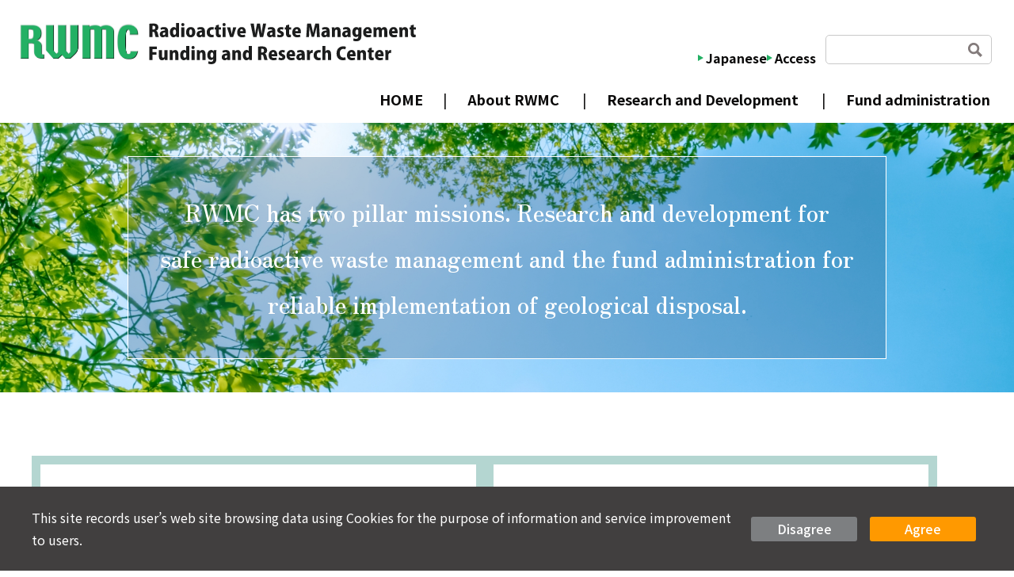

--- FILE ---
content_type: text/html
request_url: https://rwmc.or.jp/english/
body_size: 13956
content:
<!DOCTYPE html>
<html lang="ja">
<head>
	<!-- meta 開始 -->
	<meta charset="utf-8">
	<meta http-equiv="X-UA-Compatible" content="IE=edge">
	<meta name="format-detection" content="telephone=no">
	<meta name="viewport" content="width=device-width, initial-scale=1.0">
	<script src="https://www.rwmc.or.jp/assets/js/common/viewport.js?v=1"></script>
	<!-- meta 終了 -->

	<!-- favicon 開始 -->
	<link rel="icon" type="image/x-icon" href="https://www.rwmc.or.jp/english/assets/images/common/favicon.ico">
	<link rel="apple-touch-icon" href="https://www.rwmc.or.jp/english/assets/images/common/apple-touch-icon.png" sizes="152x152">
	<link rel="icon" href="https://www.rwmc.or.jp/english/assets/images/common/android-chrome.png" sizes="192x192" type="image/png">
	<!-- favicon 終了 -->


	<!-- SEO（TDKC） 開始 -->
	<title>Radioactive Waste Management Funding and Research Center (RWMC)</title>

<meta name="description" content="RWMC has two pillar missions. Research and development for safe radioactive waste management and  the fund administration for reliable implementation of geological disposal.">
	<meta name="keywords" content="">
	<link rel="canonical" href="https://www.rwmc.or.jp/">
	<!-- SEO（TDKC） 終了 -->

	<!-- ページ共通のCSSファイル開始-->
	<link rel="preconnect" href="https://fonts.googleapis.com">
	<link rel="preconnect" href="https://fonts.gstatic.com" crossorigin>
	<link href="https://fonts.googleapis.com/css2?family=Noto+Sans+JP:wght@400;500;700&family=Zen+Old+Mincho:wght@600&display=swap" rel="stylesheet">
<link rel="stylesheet" type="text/css" href="https://www.rwmc.or.jp/english/assets/css/base.css?v=1" media="all">
	<!-- ページ共通のCSSファイル終了-->

	<!-- ページ固有のCSSファイル開始-->
<link rel="stylesheet" type="text/css" href="https://www.rwmc.or.jp/english/assets/css/top.css?v=1" media="all">
	<!-- ページ固有のCSSファイル終了-->
</head>

<body id="pagetop">

<header class="l-header">
		<div class="l-header-top">

			<h1 class="l-logo">
            <a href="https://www.rwmc.or.jp/english/" class="is-imghover">
				<picture>
					<source media="(min-width:768px)" srcset="https://www.rwmc.or.jp/english/assets/images/common/logo.svg">
					<source media="(max-width:767px)" srcset="https://www.rwmc.or.jp/english/assets/images/common/logo_sp.svg">
					<img src="https://www.rwmc.or.jp/english/assets/images/common/logo.svg" alt="Radioactive Waste Management Funding and Research Center" class="is-imgswitch">
				</picture>
			</a>
            </h1>

			<div class="l-header-right nosp">
				<ul class="l-header-nav">
					<li><a href="https://www.rwmc.or.jp/" class="is-imghover">Japanese</a></li>
					<li><a href="https://www.rwmc.or.jp/english/about/address_and_map.html" class="is-imghover">Access</a></li>
				</ul>
				<form class="l-header-search" method="get" action="https://www.rwmc.or.jp/MTsystem8/mt-search.cgi">
                <input type="hidden" name="IncludeBlogs" value="19" />
                <input type="hidden" name="Template" value="ensearch">
				<input type="text" id="search" name="search" class="search-keyword">
				<button type="submit" class="btn-search"></button>
				</form>
			</div>
			<div class="nav-toggle nopc">
				<div>
					<p>MENU</p>
				</div>
			</div>
			<div class="spnav nopc">
				<div class="spnav-content">
                    <form class="spnav-search" method="get" action="https://www.rwmc.or.jp/MTsystem8/mt-search.cgi">
                <input type="hidden" name="IncludeBlogs" value="19" />
                <input type="hidden" name="Template" value="ensearch">
				<input type="text" id="search" name="search" class="search-keyword">
				<button type="submit" class="btn-search"></button>
					</form>
					<div class="spnav-sub">
						<ul class="l-header-nav">
                        <li><a href="../">Japanese</a></li>
							<li><a href="https://www.rwmc.or.jp/english/about/address_and_map.html">Access</a></li>
						</ul>
					</div>
					<ul class="spnav-list">
						<li><a href="">HOME</a></li>
						<li class="spnav-ttl">About RWMC
							<ul class="spnav-sub-list">
								<li><a href="https://www.rwmc.or.jp/english/about/">About RWMC TOP</a></li>
								<li><a href="https://www.rwmc.or.jp/english/about/message.html">Message from the President</a></li>
								<li><a href="https://www.rwmc.or.jp/english/about/history.html">History of RWMC</a></li>
								<li><a href="https://www.rwmc.or.jp/english/about/organization.html">Organization</a></li>
								<li><a href="https://www.rwmc.or.jp/english/about/councilors_and_officials.html">Councilors and Officials</a></li>
								<li><a href="https://www.rwmc.or.jp/english/about/annual_budget.html">Annual Budget</a></li>
								<li><a href="https://www.rwmc.or.jp/english/about/address_and_map.html">Access</a></li>
								<li><a href="https://www.rwmc.or.jp/english/about/brochures.html">Brochures</a></li>
							</ul>
						</li>
						<li class="spnav-ttl">Research and Development
							<ul class="spnav-sub-list">
								<li><a href="https://www.rwmc.or.jp/english/research/">Research and Development TOP</a></li>
								<li><a href="https://www.rwmc.or.jp/english/research/high.html">Research and Development on High-level <br>Radioactive Waste and TRU waste</a></li>
								<li><a href="https://www.rwmc.or.jp/english/research/low.html">Research and Development on Low-level <br>Radioactive Waste</a></li>
								<li><a href="https://www.rwmc.or.jp/english/research/information_services.html">Information Services</a></li>
							</ul>
						</li>
						<li class="spnav-ttl">Fund administration
							<ul class="spnav-sub-list">
								<li><a href="https://www.rwmc.or.jp/english/fund/">Fund administration TOP</a></li>
								<li><a href="https://www.rwmc.or.jp/english/fund/basic_scheme.html">Basic scheme</a></li>
								<li><a href="https://www.rwmc.or.jp/english/fund/performance_of_fund_administration.html">Performance of Fund Administration</a></li>
							</ul>
						</li>
					</ul>
				</div>
			</div><!-- spnav nopc -->
		</div><!-- l-header-top -->
		<nav class="l-gnav nosp">
			<ul class="l-gnav-list">
				<li><a href="https://www.rwmc.or.jp/english/">HOME</a></li>
				<li><a href="javascript:void(0)" class="l-gnav-toggle">About RWMC</a>
					<div class="l-gnav-list-sub">
						<div class="l-gnav-list-sub-inner">
							<p class="l-gnav-list-sub-ttl"><a href="https://www.rwmc.or.jp/english/about/">About RWMC</a></p>
							<ul class="l-gnav-list-sub-list">
								<li class="long"><a href="https://www.rwmc.or.jp/english/about/message.html">Message from the President</a></li>
								<li><a href="https://www.rwmc.or.jp/english/about/history.html">History of RWMC</a></li>
								<li><a href="https://www.rwmc.or.jp/english/about/organization.html">Organization</a></li>
								<li class="long"><a href="https://www.rwmc.or.jp/english/about/councilors_and_officials.html">Councilors and Officials</a></li>
								<li><a href="https://www.rwmc.or.jp/english/about/annual_budget.html">Annual Budget</a></li>
								<li><a href="https://www.rwmc.or.jp/english/about/address_and_map.html">Access</a></li>
								<li class="long"><a href="https://www.rwmc.or.jp/english/about/brochures.html">Brochures</a></li>
							</ul>
						</div>	
					</div>
				</li>
				<li><a href="javascript:void(0)" class="l-gnav-toggle">Research and Development</a>
					<div class="l-gnav-list-sub">
						<div class="l-gnav-list-sub-inner">
							<p class="l-gnav-list-sub-ttl"><a href="https://www.rwmc.or.jp/english/research/">Research and Development</a></p>
							<ul class="l-gnav-list-sub-list">
								<li class="long02"><a href="https://www.rwmc.or.jp/english/research/high.html">Research and Development on High-level Radioactive Waste and TRU waste</a></li>
								<li class="long02"><a href="https://www.rwmc.or.jp/english/research/low.html">Research and Development on Low-level Radioactive Waste</a></li>
								<li class="long02"><a href="https://www.rwmc.or.jp/english/research/information_services.html">Information Services</a></li>
							</ul>
						</div>	
					</div>
				</li>
				<li><a href="javascript:void(0)" class="l-gnav-toggle">Fund administration</a>
					<div class="l-gnav-list-sub">
						<div class="l-gnav-list-sub-inner">
							<p class="l-gnav-list-sub-ttl"><a href="https://www.rwmc.or.jp/english/fund/">Fund administration</a></p>
							<ul class="l-gnav-list-sub-list">
								<li class="long02"><a href="https://www.rwmc.or.jp/english/fund/basic_scheme.html">Basic scheme</a></li>
								<li class="long02"><a href="https://www.rwmc.or.jp/english/fund/performance_of_fund_administration.html">Performance of Fund Administration</a></li>
							</ul>
						</div>	
					</div>
				</li>
			</ul>
		</nav><!-- l-gnav -->
	</header><!-- l-header -->

	<div class="l-pagebody">

		<div class="l-content">
			<section>
				<div class="p-mv">
					<ul class="p-mv-slider">
						<li>
							<p class="p-mv-img">
								<picture>
									<source media="(min-width:768px)" srcset="https://www.rwmc.or.jp/english/assets/images/top/img_mv_01.jpg">
									<source media="(max-width:767px)" srcset="https://www.rwmc.or.jp/english/assets/images/top/img_mv_01_sp.jpg">
									<img src="https://www.rwmc.or.jp/english/assets/images/top/img_mv_01.jpg" alt="" class="is-imgswitch">
								</picture>
								</p>
							<p class="p-mv-txt">RWMC has two pillar missions. <br class="nopc">Research and development for <br>safe radioactive waste management and  <br class="nopc">the fund administration for <br class="nosp">reliable <br class="nopc">implementation of geological disposal.</p>
						</li>
					</ul>
				</div>
				<div class="p-contentmenu">
					<div class="l-content-inner">
						<ul class="p-contentmenu-list">
							<li><a href="https://www.rwmc.or.jp/english/research/" class="is-imghover"><span>Research and <br class="nopc">Development</span></a></li>
							<li><a href="https://www.rwmc.or.jp/english/fund/" class="is-imghover"><span>Fund Administration</span></a></li>
							<li><a href="https://www.rwmc.or.jp/english/about/" class="is-imghover"><span>About RWMC</span></a></li>
							<li><a href="https://www.rwmc.or.jp/english/about/address_and_map.html" class="is-imghover"><span>Access</span></a></li>
						</ul>
					</div><!-- l-content-inner -->
				</div><!-- p-contentmenu -->
			</section>
		</div><!-- l-content -->

	</div><!-- l-pagebody -->

	<div class="l-pagetop">
		<p><a class="is-pagelink" href="#pagetop"></a></p>
	</div>
	<!--l-pagetop-->

<footer class="l-footer">
		<div class="l-content-inner">
			<div class="l-footer-nav nosp">
				<div class="l-footer-nav-block">
					<p class="l-footer-nav-ttl"><a href="https://www.rwmc.or.jp/english/about/" class="is-imghover">About RWMC</a></p>
					<ul>
						<li><a href="https://www.rwmc.or.jp/english/about/message.html" class="is-imghover">Message from the President</a></li>
						<li><a href="https://www.rwmc.or.jp/english/about/history.html" class="is-imghover">History of RWMC</a></li>
						<li><a href="https://www.rwmc.or.jp/english/about/organization.html" class="is-imghover">Organization</a></li>
						<li><a href="https://www.rwmc.or.jp/english/about/councilors_and_officials.html" class="is-imghover">Councilors and Officials</a></li>
						<li><a href="https://www.rwmc.or.jp/english/about/annual_budget.html" class="is-imghover">Annual Budget</a></li>
						<li><a href="https://www.rwmc.or.jp/english/about/address_and_map.html" class="is-imghover">Access</a></li>
						<li><a href="https://www.rwmc.or.jp/english/about/brochures.html" class="is-imghover">Brochures</a></li>
					</ul>
				</div><!-- l-footer-nav-block -->			
				<div class="l-footer-nav-block">
					<p class="l-footer-nav-ttl"><a href="https://www.rwmc.or.jp/english/research/" class="is-imghover">Research and Development</a></p>
					<ul>
						<li><a href="https://www.rwmc.or.jp/english/research/high.html" class="is-imghover">Research and Development on High-level Radioactive Waste and TRU waste</a></li>
						<li><a href="https://www.rwmc.or.jp/english/research/low.html" class="is-imghover">Research and Development on Low-level Radioactive Waste</a></li>
						<li><a href="https://www.rwmc.or.jp/english/research/information_services.html" class="is-imghover">Information Services</a></li>
					</ul>
				</div><!-- l-footer-nav-block -->		
				<div class="l-footer-nav-block">
					<p class="l-footer-nav-ttl"><a href="https://www.rwmc.or.jp/english/fund/" class="is-imghover">Fund administration</a></p>
					<ul>
						<li><a href="https://www.rwmc.or.jp/english/fund/basic_scheme.html" class="is-imghover">Basic scheme</a></li>
						<li><a href="https://www.rwmc.or.jp/english/fund/performance_of_fund_administration.html" class="is-imghover">Performance of Fund Administration</a></li>
					</ul>
				</div><!-- l-footer-nav-block -->				
			</div><!-- l-footer-nav -->
			<div class="l-footer-info">
				<p class="l-footer-info-name">Radioactive Waste Management<br>Funding and Research Center</p>
				<p class="l-footer-add">Nichirei Akashicho Bldg.12F, 6-4, Akashicho, <br class="nopc">Chuo-Ku, Tokyo,<br class="nosp">
					104-0044, Japan<br>
					<a href="https://maps.app.goo.gl/xCRcbA6MWBvmzncD8" target="_blank" class="is-imghover">[google map]</a></p>
			</div><!-- l-footer-info -->
		</div><!-- l-content-inner -->
		<p class="l-copy">Copyright(C) RWMC All rights reserved.</p>
	</footer><!-- l-footer -->

	<!-- ページ共通のJSファイル開始-->
	<script src="https://www.rwmc.or.jp/english/assets/js/lib/jquery-3.6.0.min.js?v=1"></script>
	<script src="https://www.rwmc.or.jp/english/assets/js/lib/ga-cookie-opt-in.js?v=1"></script>
	<script src="https://www.rwmc.or.jp/english/assets/js/common/common.js?v=1"></script>
	<!-- ページ共通のJSファイル終了-->

	<!-- ページ固有のJSファイル開始-->
	<!-- ページ固有のJSファイル終了-->
</body>
</html>

--- FILE ---
content_type: text/css
request_url: https://www.rwmc.or.jp/english/assets/css/base.css?v=1
body_size: 45795
content:
@charset "UTF-8";
html, body, div, span, applet, object, iframe,
h1, h2, h3, h4, h5, h6, p, blockquote, pre,
a, abbr, acronym, address, big, cite, code,
del, dfn, em, ins, kbd, q, s, samp,
small, strike, strong, sub, sup, tt, var,
b, u, i, center,
dl, dt, dd, ol, ul, li,
fieldset, form, label, legend,
table, caption, tbody, tfoot, thead, tr, th, td,
article, aside, canvas, details, embed,
figure, figcaption, footer, header, hgroup,
menu, nav, output, ruby, section, summary,
time, mark, audio, video {
  margin: 0;
  padding: 0;
  border: 0;
  font-size: 100%;
  font: inherit;
  vertical-align: baseline;
}

* {
  -webkit-box-sizing: border-box;
          box-sizing: border-box;
}

body {
  line-height: 1;
  -webkit-text-size-adjust: 100%;
}

img {
  border: 0;
  vertical-align: bottom;
}

article, aside, details, figcaption, figure,
footer, header, hgroup, menu, nav, section {
  display: block;
}

sub {
  vertical-align: sub;
}

sup {
  vertical-align: super;
}

ol, ul {
  list-style: none;
}

blockquote, q {
  quotes: none;
}

blockquote:before, blockquote:after,
q:before, q:after {
  content: "";
  content: none;
}

table {
  border-collapse: collapse;
  border-spacing: 0;
}

pre {
  white-space: pre-wrap;
}

/* base
---------------------------------------------------------------------------- */
/*------------- General Elements -------------*/
html {
  font-size: 62.5%;
}

body {
  font-family: "Noto Sans JP", "ヒラギノ角ゴ Pro W3", "Hiragino Kaku Gothic Pro", "メイリオ", Meiryo, Osaka, "ＭＳ Ｐゴシック", "MS PGothic", sans-serif;
  font-weight: 400;
  color: #333;
  font-size: 1.8rem;
  position: relative;
}

@media only screen and (max-width: 1240px) and (min-width: 769px) {
  html {
    font-size: 0.8064516129vw;
  }
}
body.is-open-fixed {
  position: fixed;
  width: 100%;
  height: 100%;
}

a {
  text-decoration: none;
  color: #527FCC;
  outline: none;
}
a:hover, a:active, a:focus {
  text-decoration: none;
}

img {
  max-width: 100%;
}

* {
  word-break: normal;
}

@media screen and (max-width: 767px) {
  html {
    font-size: 4.2666666667vw;
  }
  body {
    min-width: inherit;
    font-size: 4.2666666667vw;
  }
}
/*------------- .l-pagebody -------------*/
.l-pagebody {
  width: 100%;
  overflow: hidden;
  padding-top: 15.5rem;
}

.l-content-inner {
  max-width: 124rem;
  margin: 0 auto;
  padding: 0 2rem;
}

@media screen and (max-width: 767px) {
  .l-pagebody {
    padding-top: 13.6vw;
  }
  .l-content-inner {
    padding: 0 4.2666666667vw;
  }
}
/*------------- .sub -------------*/
.l-pagettl {
  position: relative;
  display: -webkit-box;
  display: -ms-flexbox;
  display: flex;
  -webkit-box-align: center;
      -ms-flex-align: center;
          align-items: center;
}

.l-pagettl-img img {
  height: 13rem;
  width: 100%;
  -o-object-fit: cover;
     object-fit: cover;
}

.l-pagettl-bh {
  position: absolute;
  text-align: center;
  width: 100%;
  margin: auto;
  color: #fff;
  font-weight: 500;
  font-size: 3rem;
}

.l-content-subpage .l-content-inner {
  display: -webkit-box;
  display: -ms-flexbox;
  display: flex;
  gap: 3rem;
  -webkit-box-pack: center;
      -ms-flex-pack: center;
          justify-content: center;
}

.l-content-full {
  width: 100%;
}

.l-content-main {
  width: calc(100% - 30rem);
  -webkit-box-ordinal-group: 3;
      -ms-flex-order: 2;
          order: 2;
}

.l-categorylink {
  width: 27rem;
  -webkit-box-ordinal-group: 2;
      -ms-flex-order: 1;
          order: 1;
  margin-bottom: 8.6rem;
}

.l-categorylink-ttl a {
  display: block;
  padding: 2.6rem 2.6rem 2.6rem 1.5rem;
  background: url(../images/common/icn_arrow_white.svg) no-repeat #0073CF;
  background-size: 0.721rem auto;
  background-position: right 1.14rem center;
  color: #fff;
  font-weight: 500;
  font-size: 1.8rem;
}

.l-categorylink-list li a {
  display: block;
  border-bottom: 0.1rem solid #C9C9C9;
  padding: 1.6rem 3rem 1.6rem 1.5rem;
  background: url(../images/common/icn_arrow_black.svg) no-repeat;
  background-size: 0.568rem auto;
  background-position: right 1.14rem center;
  color: #000000;
  font-weight: 500;
  font-size: 1.6rem;
  line-height: 1.25;
  margin-bottom: 0.3rem;
}
.l-categorylink-list li.current a {
  background: url(../images/common/icn_arrow_blue.svg) no-repeat;
  background-size: 0.568rem auto;
  background-position: right 1.14rem center;
  color: #0073CF;
}

@media screen and (max-width: 767px) {
  .l-pagettl-img img {
    height: auto;
    width: 100%;
    -o-object-fit: fill;
       object-fit: fill;
  }
  .l-pagettl-bh {
    font-size: 4.2666666667vw;
  }
  .l-content-subpage .l-content-inner {
    display: block;
  }
  .l-content-main {
    width: 100%;
    padding-top: 0;
  }
  .l-categorylink {
    width: calc(100% + 8.5333333333vw);
    margin: 0 -4.266667vw;
  }
  .l-categorylink-ttl a {
    display: block;
    padding: 5.3333333333vw 6.6666666667vw 5.3333333333vw 4.2666666667vw;
    background-size: 1.8666666667vw auto;
    background-position: right 4.2666666667vw center;
    font-size: 4.2666666667vw;
    margin-bottom: 0.8vw;
  }
  .l-categorylink-list {
    margin-bottom: 4.2666666667vw;
  }
  .l-categorylink-list li a {
    display: block;
    border-bottom: 0.1rem solid #C9C9C9;
    padding: 4.2666666667vw 8vw 4.2666666667vw 4.2666666667vw;
    background-size: 1.5146666667vw auto;
    background-position: right 4.2666666667vw center;
    font-size: 4.2666666667vw;
    margin-bottom: 0.8vw;
  }
  .l-categorylink-list li.current a {
    background-size: 1.5146666667vw auto;
    background-position: right 4.2666666667vw center;
  }
}
/*------------- .l-header -------------*/
.l-header {
  padding: 1rem 1.5rem 1.6rem 2.5rem;
  position: fixed;
  width: 100%;
  z-index: 10;
  background: #fff;
  top: 0;
  left: 0;
}

.l-header-top {
  display: -webkit-box;
  display: -ms-flexbox;
  display: flex;
  -webkit-box-pack: justify;
      -ms-flex-pack: justify;
          justify-content: space-between;
  -webkit-box-align: end;
      -ms-flex-align: end;
          align-items: flex-end;
  padding: 0 0 3.1rem 0;
}

.l-logo {
  max-width: 60.4rem;
}

@media screen and (max-width: 1420px) {
  .l-logo {
    max-width: 50rem;
  }
}
@media screen and (max-width: 767px) {
  .l-header {
    padding: 0;
  }
  .l-header-top {
    -webkit-box-align: center;
        -ms-flex-align: center;
            align-items: center;
    padding: 2.1333333333vw 0;
  }
  .l-logo {
    max-width: 75.7333333333vw;
    width: 75.7333333333vw;
    margin-left: 4.2666666667vw;
  }
  .l-logo img {
    width: 100%;
    height: auto;
  }
}
.l-header-right {
  display: -webkit-box;
  display: -ms-flexbox;
  display: flex;
  padding: 3.4rem 1.3rem 0 0;
  -webkit-box-align: end;
      -ms-flex-align: end;
          align-items: flex-end;
  gap: 3.6rem;
}

@media screen and (max-width: 1300px) {
  .l-header-right {
    gap: 3rem;
  }
}
.l-header-nav {
  display: -webkit-box;
  display: -ms-flexbox;
  display: flex;
  gap: 4.3rem;
  padding: 0 1.2rem 0 0;
  font-size: 1.6rem;
}
.l-header-nav li a {
  display: block;
  background: url(../images/common/icn_arrow.svg) no-repeat left center;
  background-size: 0.668rem auto;
  padding: 0 0 0 1rem;
  color: #090808;
  font-weight: 700;
}

@media screen and (max-width: 1300px) {
  .l-header-nav {
    gap: 2.5rem;
  }
}
.l-header-search {
  border: 0.1rem solid #C9C9C9;
  border-radius: 0.5rem;
  padding: 0.8rem 0.9rem;
  display: -webkit-box;
  display: -ms-flexbox;
  display: flex;
  width: 21rem;
  -webkit-box-align: center;
      -ms-flex-align: center;
          align-items: center;
}

.search-keyword {
  margin: 0;
  padding: 0;
  background: none;
  border: none;
  border-radius: 0;
  outline: none;
  -webkit-appearance: none;
     -moz-appearance: none;
          appearance: none;
  font-family: inherit;
  width: 17rem;
}

.btn-search {
  background-color: transparent;
  border: none;
  cursor: pointer;
  outline: none;
  padding: 0;
  -webkit-appearance: none;
     -moz-appearance: none;
          appearance: none;
  background: url(../images/common/icn_search.svg) no-repeat;
  background-size: 1.8rem auto;
  width: 1.8rem;
  height: 1.8rem;
}
.btn-search:hover {
  opacity: 0.7;
}

.l-header-member a {
  display: block;
  color: #fff;
  background-color: #0073C7;
  font-size: 1.6rem;
  line-height: 1.1;
  background-image: url(../images/common/icn_key.svg);
  background-repeat: no-repeat;
  background-size: 2.163rem auto;
  background-position: 0.9rem center;
  padding: 1rem 1.9rem 1rem 4.8rem;
  border-radius: 0.5rem;
  font-weight: 500;
}

/*spnav*/
.spnav {
  background: rgba(0, 0, 0, 0.7);
  position: absolute;
  top: 13.6vw;
  right: -100vw;
  width: 100%;
  z-index: 20;
  font-size: 3.125vw;
  font-weight: 400;
  -webkit-transition: 0.5s ease-in-out;
  transition: 0.5s ease-in-out;
  overflow-y: scroll;
  height: calc(100vh - 13.6vw);
  height: calc(100svh - 13.6vw);
}
.spnav.is-open {
  -webkit-transform: translateX(-100vw);
  transform: translateX(-100vw);
}

.nav-toggle {
  background: url(../images/common/icn_menu.svg) no-repeat;
  background-size: 100% auto;
  margin-right: 4.2666666667vw;
  width: 9.0666666667vw;
  height: 9.6vw;
  display: -webkit-box;
  display: -ms-flexbox;
  display: flex;
  -webkit-box-align: end;
      -ms-flex-align: end;
          align-items: flex-end;
  font-weight: 700;
  font-size: 2.6666666667vw;
  cursor: pointer;
}

.is-open .nav-toggle {
  background-image: url(../images/common/icn_close.svg);
}

.spnav-content {
  background: #fff;
  padding-top: 6.4vw;
}

.spnav-search {
  margin: 0 4.2666666667vw 6.64vw 4.2666666667vw;
  display: flex;
  align-items: center;
}

.spnav-content .spnav-search {
  border: 0.2666666667vw solid #C9C9C9;
  border-radius: 1.3333333333vw;
  padding: 2.4vw 0 2.4vw 3.2vw;
}
.spnav-content .spnav-search .search-keyword {
  width: calc(100% - 11.2vw);
  font-size: 4.2666666667vw;
}
.spnav-content .spnav-search .btn-search {
  background-size: 4.8vw auto;
  width: 4.8vw;
  height: 4.8vw;
  margin-left: 3.2vw;
}

.spnav-sub {
  display: -webkit-box;
  display: -ms-flexbox;
  display: flex;
  padding: 0 4.2666666667vw 6.4vw 4.2666666667vw;
  -webkit-box-pack: justify;
      -ms-flex-pack: justify;
          justify-content: space-between;
  -webkit-box-align: center;
      -ms-flex-align: center;
          align-items: center;
}
.spnav-sub .l-header-nav {
  -webkit-box-pack: start;
      -ms-flex-pack: start;
          justify-content: flex-start;
  gap: 9.8666666667vw;
}
.spnav-sub .l-header-nav a {
  font-size: 3.7333333333vw;
  background-size: 1.8666666667vw auto;
  padding: 0 0 0 4vw;
}

.spnav-member a {
  display: block;
  color: #fff;
  font-weight: 500;
  background-color: #0073C7;
  font-size: 3.7333333333vw;
  line-height: 1.2857;
  background-image: url(../images/common/icn_key.svg);
  background-repeat: no-repeat;
  background-size: 5.76vw auto;
  background-position: 2.4vw center;
  padding: 0.8vw 2.4vw 0.8vw 10.1333333333vw;
  border-radius: 1.3333333333vw;
  text-align: center;
}

.spnav-list {
  border-top: 0.2666666667vw solid #EAE8E7;
  font-size: 4.2666666667vw;
  padding-bottom: 10vw;
}
.spnav-list li {
  border-bottom: 0.2666666667vw solid #EAE8E7;
  color: #444444;
}
.spnav-list li a {
  display: block;
  padding: 4.2666666667vw;
  color: #444444;
  background: url(../images/common/icn_arrow_right.svg) no-repeat;
  background-size: 6.4vw auto;
  background-position: right 5.6vw center;
}
.spnav-list li.spnav-ttl {
  padding: 4.2666666667vw;
  cursor: pointer;
  background: url(../images/common/icn_arrow_down.svg) no-repeat;
  background-size: 6.4vw auto;
  background-position: right 5.6vw top 4.2666666667vw;
}
.spnav-list li.spnav-ttl.is-slide {
  background-image: url(../images/common/icn_arrow_up.svg);
}

.spnav-sub-list {
  display: none;
}

.spnav-sub-list {
  margin: 4.2666666667vw -4.266667vw -4.266667vw -4.266667vw;
  border-top: 0.2666666667vw solid #EAE8E7;
  background: #F5F8FF;
}
.spnav-sub-list li a {
  padding: 2.6666666667vw 6.1333333333vw;
  background: none;
  line-height: 1.125;
}
.spnav-sub-list li:last-child {
  border-bottom: 0;
}

/*------------- .l-gnav -------------*/
.l-gnav {
  display: -webkit-box;
  display: -ms-flexbox;
  display: flex;
  -webkit-box-pack: end;
      -ms-flex-pack: end;
          justify-content: flex-end;
}

.l-gnav-list {
  display: -webkit-box;
  display: -ms-flexbox;
  display: flex;
}
.l-gnav-list li a {
  margin: 0 4.5rem;
  color: #090808;
  line-height: 1.5;
  font-weight: 700;
}
.l-gnav-list li a:hover {
  border-bottom: 0.2rem solid #24B065;
  opacity: 0.7;
}
.l-gnav-list li a.is-active {
  border-bottom: 0.2rem solid #24B065;
}
.l-gnav-list li:after {
  content: "|";
  color: #191818;
}
.l-gnav-list li:last-child::after {
  display: none;
}
.l-gnav-list li:last-child a {
  margin-right: 1.5rem;
}

@media screen and (max-width: 1450px) {
  .l-gnav-list li a {
    margin: 0 3.5rem;
  }
}
@media screen and (max-width: 1320px) {
  .l-gnav-list li a {
    margin: 0 2.5rem;
  }
}
.l-gnav-toggle.is-active + .l-gnav-list-sub {
  opacity: 1;
  visibility: visible;
}

.l-gnav-list-sub {
  opacity: 0;
  visibility: hidden;
  position: absolute;
  background: rgba(255, 255, 255, 0.92);
  top: 15.5rem;
  left: 0;
  width: 100%;
  -webkit-transition: opacity 0.3s, visibility 0.3s;
  transition: opacity 0.3s, visibility 0.3s;
  padding: 2.6rem 0 2.9rem 0;
}

.l-gnav-list-sub-inner {
  max-width: 124rem;
  padding: 0 2rem;
  margin: 0 auto;
  display: -webkit-box;
  display: -ms-flexbox;
  display: flex;
  -webkit-box-align: center;
      -ms-flex-align: center;
          align-items: center;
}

.l-gnav-list li .l-gnav-list-sub-inner a:hover {
  border: none;
}

.l-gnav-list-sub-ttl {
  width: 40rem;
  margin-right: 10rem;
  text-align: right;
  font-size: 2.4rem;
  font-weight: 700;
}
.l-gnav-list-sub-ttl a {
  margin: 0 !important;
  padding: 0 2.4rem 0 0;
  background: url(../images/common/icn_arrow_green.svg) no-repeat;
  background-size: 0.8rem auto;
  background-position: right center;
}

.l-gnav-list-sub-list {
  width: calc(100% - 50rem);
  display: -webkit-box;
  display: -ms-flexbox;
  display: flex;
  gap: 1.7rem 7.3rem;
  -ms-flex-wrap: wrap;
      flex-wrap: wrap;
}
.l-gnav-list-sub-list li {
  min-width: 14.6rem;
}
.l-gnav-list-sub-list li:after {
  display: none;
}
.l-gnav-list-sub-list li a {
  margin: 0;
  background: url(../images/common/icn_arrow_black.svg) no-repeat;
  background-position: left center;
  background-size: 0.435rem auto;
  padding: 0 0 0 1.2rem;
  font-size: 1.6rem;
  font-weight: 500;
}
.l-gnav-list-sub-list li a:hover {
  border: none;
}
.l-gnav-list-sub-list li.long {
  width: 23rem;
}
.l-gnav-list-sub-list li.long02 {
  width: 100%;
}
.l-gnav-list-sub-list.l-gnav-list-sub-list04 {
  gap: 1.7rem 2.8rem;
}
.l-gnav-list-sub-list.l-gnav-list-sub-list04 li {
  min-width: 24.6rem;
}
.l-gnav-list-sub-list.l-gnav-list-sub-list06 {
  gap: 1.7rem 4rem;
}
.l-gnav-list-sub-list.l-gnav-list-sub-list06 li {
  min-width: 12rem;
}

/*------------- .l-breadcrumbs -------------*/
.l-breadcrumbs {
  padding: 0.8rem 2rem 3.3rem 2rem;
}
.l-breadcrumbs ol {
  display: -webkit-box;
  display: -ms-flexbox;
  display: flex;
}
.l-breadcrumbs ol li {
  font-weight: 500;
  font-size: 1.4rem;
  color: #000000;
}
.l-breadcrumbs ol li a {
  color: #3B78BE;
}
.l-breadcrumbs ol li a::after {
  content: ">";
  color: #000000;
  display: inline-block;
  padding: 0 1.4rem;
}

@media screen and (max-width: 767px) {
  .l-breadcrumbs {
    background: #F5F8FF;
    padding: 1.6vw 4.2666666667vw;
  }
  .l-breadcrumbs ol {
    display: block;
  }
  .l-breadcrumbs ol li {
    display: inline;
    font-size: 2.9333333333vw;
  }
  .l-breadcrumbs ol li a::after {
    content: ">";
    color: #000000;
    display: inline-block;
    padding: 0 2.9333333333vw;
  }
}
/*------------- .l-sidebar -------------*/ /*------------- .l-pagetop -------------*/
.l-pagetop p a {
  display: block;
  background-image: url(../images/common/icn_totop.svg);
  background-repeat: no-repeat;
  background-size: 100% auto;
  height: 6.14rem;
  width: 6.14rem;
  position: fixed;
  bottom: 3rem;
  right: 3rem;
}

/*.l-pagetop.is-fix p a{
    bottom: 8.9rem;
}*/
@media screen and (max-width: 767px) {
  .l-pagetop p a {
    height: 10.6666666667vw;
    width: 10.6666666667vw;
    bottom: 4.2666666667vw;
    right: 4.2666666667vw;
  }
  /*.l-pagetop.is-fix p a{
      bottom: vw(270);
  }*/
}
/*------------- .l-footer -------------*/
.l-footer {
  background: #DEDEDE;
}
.l-footer .l-content-inner {
  padding-top: 6.8rem;
  padding-bottom: 7.2rem;
}

.l-footer-nav {
  display: -webkit-box;
  display: -ms-flexbox;
  display: flex;
  -ms-flex-wrap: wrap;
      flex-wrap: wrap;
  gap: 8.5rem;
  padding-bottom: 9.8rem;
}

.l-footer-nav-block {
  width: calc((100% - 19rem) / 3);
}
.l-footer-nav-block ul {
  font-size: 1.4rem;
  font-weight: 500;
}
.l-footer-nav-block ul li {
  line-height: 1.7143;
}
.l-footer-nav-block a {
  color: #101010;
}
.l-footer-nav .l-footer-nav-block:first-of-type{
  width: 20.6rem;
}
.l-footer-nav .l-footer-nav-block:nth-of-type(2){
  width: 51.8rem;
}
.l-footer-nav .l-footer-nav-block:nth-of-type(3){
  width: 27.1rem;
}
.l-footer-member {
  background: url(../images/common/icn_key02.svg) no-repeat right center;
  padding-right: 2.3rem;
  background-size: 1.8rem auto;
}

.l-footer-nav-ttl {
  border-bottom: 0.1rem solid #707070;
  padding-bottom: 1.15rem;
  margin-bottom: 1.35rem;
  padding-top: 1rem;
  font-weight: 700;
}

.l-footer-info {
  background: #CECECE;
  padding: 3.5rem 5rem 3.2rem 6.9rem;
  display: -webkit-box;
  display: -ms-flexbox;
  display: flex;
  -webkit-box-align: center;
      -ms-flex-align: center;
          align-items: center;
  gap: 9.6rem;
  color: #101010;
}

.l-footer-info-name {
  font-size: 2.6rem;
  font-weight: 700;
  line-height: 1.46;
}
.l-footer-info-name span {
  font-size: 2rem;
}

.l-footer-add {
  font-size: 1.6rem;
  line-height: 1.625;
  font-weight: 500;
}
.l-footer-add a {
  color: #527FCC;
}

.l-copy {
  font-size: 1.6rem;
  text-align: center;
  line-height: 8.9rem;
  background: #fff;
  font-weight: 500;
}

@media screen and (max-width: 767px) {
  .l-footer .l-content-inner {
    padding: 0;
  }
  .l-footer-info {
    padding: 3.2vw 4.2666666667vw 4.8vw 4.2666666667vw;
    display: block;
  }
  .l-footer-info-name {
    font-size: 4.2666666667vw;
    line-height: 1.75;
  }
  .l-footer-info-name span {
    font-size: 3.2vw;
  }
  .l-footer-add {
    padding-top: 6.1333333333vw;
    font-size: 3.7333333333vw;
    line-height: 1.857;
  }
  .l-copy {
    font-size: 2.6666666667vw;
    line-height: 13.8666666667vw;
    letter-spacing: -0.05em;
  }
}
/*optin*/
@-webkit-keyframes ga-cookie-accept-bar-slide-in {
  from {
    -webkit-transform: translateY(-120px);
    transform: translateY(-120px);
  }
  to {
    -webkit-transform: translateY(0);
    transform: translateY(0);
  }
}
@keyframes ga-cookie-accept-bar-slide-in {
  from {
    -webkit-transform: translateY(120px);
    transform: translateY(120px);
  }
  to {
    -webkit-transform: translateY(0);
    transform: translateY(0);
  }
}
@-webkit-keyframes ga-cookie-accept-bar-slide-out {
  from {
    -webkit-transform: translateY(0);
    transform: translateY(0);
  }
  to {
    -webkit-transform: translateY(120px);
    transform: translateY(120px);
  }
}
@keyframes ga-cookie-accept-bar-slide-out {
  from {
    -webkit-transform: translateY(0);
    transform: translateY(0);
  }
  to {
    -webkit-transform: translateY(120px);
    transform: translateY(120px);
  }
}
.module-ga-cookie-accept-bar.state-remove {
  -webkit-animation-duration: 0.6s;
  animation-duration: 0.6s;
  -webkit-animation-name: ga-cookie-accept-bar-slide-out;
  animation-name: ga-cookie-accept-bar-slide-out;
}

.module-ga-cookie-accept-bar {
  position: fixed;
  bottom: 0;
  left: 0;
  padding: 25px 0;
  background: #413F3F;
  width: 100%;
  z-index: 99999;
  -webkit-animation-name: ga-cookie-accept-bar-slide-in;
  animation-name: ga-cookie-accept-bar-slide-in;
  -webkit-animation-duration: 0.6s;
  animation-duration: 0.6s;
}

.module-ga-cookie-accept-bar .l-content-inner {
  display: -webkit-box;
  display: -ms-flexbox;
  display: flex;
  -webkit-box-align: center;
      -ms-flex-align: center;
          align-items: center;
  -webkit-box-pack: center;
      -ms-flex-pack: center;
          justify-content: center;
}

@media screen and (max-width: 767px) {
  .module-ga-cookie-accept-bar .l-content-inner {
    -ms-flex-wrap: wrap;
    flex-wrap: wrap;
  }
}
.module-ga-cookie-accept-bar p {
  font-size: 1.6rem;
  font-weight: 400;
  line-height: 1.75;
  color: #ffffff;
}

.module-ga-cookie-accept-bar a {
  font-size: 1.6rem;
  font-weight: 500;
  color: #FF9900;
  display: block;
  margin-top: 5px;
}

.module-ga-cookie-accept-bar a:after {
  top: 8px;
}

.btn_cookie {
  display: -webkit-box;
  display: -ms-flexbox;
  display: flex;
  -webkit-box-orient: horizontal;
  -webkit-box-direction: reverse;
  -ms-flex-direction: row-reverse;
  flex-direction: row-reverse;
}

@media only screen and (max-width: 767px) {
  .btn_cookie {
    margin-top: 4vw;
  }
  .module-ga-cookie-accept-bar p {
    font-size: 3.7333333333vw;
  }
  .module-ga-cookie-accept-bar a {
    font-size: 3.7333333333vw;
  }
}
.module-ga-cookie-accept-btn {
  font-family: inherit;
  min-width: 13.4rem;
  height: 3.1rem;
  display: -webkit-box;
  display: -ms-flexbox;
  display: flex;
  -webkit-box-pack: center;
  -ms-flex-pack: center;
  justify-content: center;
  color: #fff;
  font-size: 1.6rem;
  font-weight: 500;
  line-height: 2.5rem;
  background: #FF9900;
  border-radius: 0.3rem;
  border: solid 2px #FF9900;
  -webkit-transition: 0.3s ease;
  transition: 0.3s ease;
  margin: 0 8px;
  cursor: pointer;
}

.module-ga-cookie-accept-btn:hover {
  background: #ffffff;
  color: #FF9900;
}

.module-ga-cookie-deny-btn {
  font-family: inherit;
  background: #7D7F81;
  color: #ffffff;
  border-color: #7D7F81;
}

.module-ga-cookie-deny-btn:hover {
  color: #7D7F81;
  border-color: #7D7F81;
}

@media only screen and (max-width: 767px) {
  .module-ga-cookie-accept-btn {
    min-width: 35.7333333333vw;
    height: 8.2666666667vw;
    font-size: 3.4666666667vw;
    line-height: 6.6666666667vw;
    margin: 0 2.1333333333vw;
  }
}
/* RWD表示切り替え
---------------------------------------------------------------------------- */
@media all and (min-width: 768px) {
  .nopc {
    display: none !important;
  }
}
@media all and (max-width: 767px) {
  .nosp {
    display: none !important;
  }
}
/* フォントサイズ
---------------------------------------------------------------------------- */
.fs50 {
  font-size: 5rem !important;
}

.fs49 {
  font-size: 4.9rem !important;
}

.fs48 {
  font-size: 4.8rem !important;
}

.fs47 {
  font-size: 4.7rem !important;
}

.fs46 {
  font-size: 4.6rem !important;
}

.fs45 {
  font-size: 4.5rem !important;
}

.fs44 {
  font-size: 4.4rem !important;
}

.fs43 {
  font-size: 4.3rem !important;
}

.fs42 {
  font-size: 4.2rem !important;
}

.fs41 {
  font-size: 4.1rem !important;
}

.fs40 {
  font-size: 4rem !important;
}

.fs39 {
  font-size: 3.9rem !important;
}

.fs38 {
  font-size: 3.8rem !important;
}

.fs37 {
  font-size: 3.7rem !important;
}

.fs36 {
  font-size: 3.6rem !important;
}

.fs35 {
  font-size: 3.5rem !important;
}

.fs34 {
  font-size: 3.4rem !important;
}

.fs33 {
  font-size: 3.3rem !important;
}

.fs32 {
  font-size: 3.2rem !important;
}

.fs31 {
  font-size: 3.1rem !important;
}

.fs30 {
  font-size: 3rem !important;
}

.fs29 {
  font-size: 2.9rem !important;
}

.fs28 {
  font-size: 2.8rem !important;
}

.fs27 {
  font-size: 2.7rem !important;
}

.fs26 {
  font-size: 2.6rem !important;
}

.fs25 {
  font-size: 2.5rem !important;
}

.fs24 {
  font-size: 2.4rem !important;
}

.fs23 {
  font-size: 2.3rem !important;
}

.fs22 {
  font-size: 2.2rem !important;
}

.fs21 {
  font-size: 2.1rem !important;
}

.fs20 {
  font-size: 2rem !important;
}

.fs19 {
  font-size: 1.9rem !important;
}

.fs18 {
  font-size: 1.8rem !important;
}

.fs17 {
  font-size: 1.7rem !important;
}

.fs16 {
  font-size: 1.6rem !important;
}

.fs15 {
  font-size: 1.5rem !important;
}

.fs14 {
  font-size: 1.4rem !important;
}

.fs13 {
  font-size: 1.3rem !important;
}

.fs12 {
  font-size: 1.2rem !important;
}

.fs11 {
  font-size: 1.1rem !important;
}

.fs10 {
  font-size: 1rem !important;
}

.fs9 {
  font-size: 0.9rem !important;
}

.fs8 {
  font-size: 0.8rem !important;
}

.fs7 {
  font-size: 0.7rem !important;
}

.fs6 {
  font-size: 0.6rem !important;
}

@media screen and (max-width: 767px) {
  .spfs50 {
    font-size: 6.6666666667vw !important;
  }
  .spfs49 {
    font-size: 6.5333333333vw !important;
  }
  .spfs48 {
    font-size: 6.4vw !important;
  }
  .spfs47 {
    font-size: 6.2666666667vw !important;
  }
  .spfs46 {
    font-size: 6.1333333333vw !important;
  }
  .spfs45 {
    font-size: 6vw !important;
  }
  .spfs44 {
    font-size: 5.8666666667vw !important;
  }
  .spfs43 {
    font-size: 5.7333333333vw !important;
  }
  .spfs42 {
    font-size: 5.6vw !important;
  }
  .spfs41 {
    font-size: 5.4666666667vw !important;
  }
  .spfs40 {
    font-size: 5.3333333333vw !important;
  }
  .spfs39 {
    font-size: 5.2vw !important;
  }
  .spfs38 {
    font-size: 5.0666666667vw !important;
  }
  .spfs37 {
    font-size: 4.9333333333vw !important;
  }
  .spfs36 {
    font-size: 4.8vw !important;
  }
  .spfs35 {
    font-size: 4.6666666667vw !important;
  }
  .spfs34 {
    font-size: 4.5333333333vw !important;
  }
  .spfs33 {
    font-size: 4.4vw !important;
  }
  .spfs32 {
    font-size: 4.2666666667vw !important;
  }
  .spfs31 {
    font-size: 4.1333333333vw !important;
  }
  .spfs30 {
    font-size: 4vw !important;
  }
  .spfs29 {
    font-size: 3.8666666667vw !important;
  }
  .spfs28 {
    font-size: 3.7333333333vw !important;
  }
  .spfs27 {
    font-size: 3.6vw !important;
  }
  .spfs26 {
    font-size: 3.4666666667vw !important;
  }
  .spfs25 {
    font-size: 3.3333333333vw !important;
  }
  .spfs24 {
    font-size: 3.2vw !important;
  }
  .spfs23 {
    font-size: 3.0666666667vw !important;
  }
  .spfs22 {
    font-size: 2.9333333333vw !important;
  }
  .spfs21 {
    font-size: 2.8vw !important;
  }
  .spfs20 {
    font-size: 2.6666666667vw !important;
  }
  .spfs19 {
    font-size: 2.5333333333vw !important;
  }
  .spfs18 {
    font-size: 2.4vw !important;
  }
  .spfs17 {
    font-size: 2.2666666667vw !important;
  }
  .spfs16 {
    font-size: 2.1333333333vw !important;
  }
  .spfs15 {
    font-size: 2vw !important;
  }
  .spfs14 {
    font-size: 1.8666666667vw !important;
  }
  .spfs13 {
    font-size: 1.7333333333vw !important;
  }
  .spfs12 {
    font-size: 1.6vw !important;
  }
  .spfs11 {
    font-size: 1.4666666667vw !important;
  }
  .spfs10 {
    font-size: 1.3333333333vw !important;
  }
  .spfs9 {
    font-size: 1.2vw !important;
  }
  .spfs8 {
    font-size: 1.0666666667vw !important;
  }
  .spfs7 {
    font-size: 0.9333333333vw !important;
  }
  .spfs6 {
    font-size: 0.8vw !important;
  }
}
/* clearfix
---------------------------------------------------------------------------- */
.clearfix {
  zoom: 1;
}

.clearfix:after {
  content: "";
  clear: both;
  display: block;
}

/* テキスト
---------------------------------------------------------------------------- */
.tal {
  text-align: left !important;
}

.tac {
  text-align: center !important;
}

.tar {
  text-align: right !important;
}

.fwb {
  font-weight: bold !important;
}

@media screen and (max-width: 767px) {
  .sptal {
    text-align: left !important;
  }
  .sptac {
    text-align: center !important;
  }
  .sptar {
    text-align: right !important;
  }
  .spfwb {
    font-weight: bold !important;
  }
}
/* マージン
---------------------------------------------------------------------------- */
.mt100 {
  margin-top: 100px !important;
}

.mb100 {
  margin-bottom: 100px !important;
}

.ml100 {
  margin-left: 100px !important;
}

.mr100 {
  margin-right: 100px !important;
}

.mt95 {
  margin-top: 95px !important;
}

.mb95 {
  margin-bottom: 95px !important;
}

.ml95 {
  margin-left: 95px !important;
}

.mr95 {
  margin-right: 95px !important;
}

.mt90 {
  margin-top: 90px !important;
}

.mb90 {
  margin-bottom: 90px !important;
}

.ml90 {
  margin-left: 90px !important;
}

.mr90 {
  margin-right: 90px !important;
}

.mt85 {
  margin-top: 85px !important;
}

.mb85 {
  margin-bottom: 85px !important;
}

.ml85 {
  margin-left: 85px !important;
}

.mr85 {
  margin-right: 85px !important;
}

.mt80 {
  margin-top: 80px !important;
}

.mb80 {
  margin-bottom: 80px !important;
}

.ml80 {
  margin-left: 80px !important;
}

.mr80 {
  margin-right: 80px !important;
}

.mt75 {
  margin-top: 75px !important;
}

.mb75 {
  margin-bottom: 75px !important;
}

.ml75 {
  margin-left: 75px !important;
}

.mr75 {
  margin-right: 75px !important;
}

.mt70 {
  margin-top: 70px !important;
}

.mb70 {
  margin-bottom: 70px !important;
}

.ml70 {
  margin-left: 70px !important;
}

.mr70 {
  margin-right: 70px !important;
}

.mt65 {
  margin-top: 65px !important;
}

.mb65 {
  margin-bottom: 65px !important;
}

.ml65 {
  margin-left: 65px !important;
}

.mr65 {
  margin-right: 65px !important;
}

.mt60 {
  margin-top: 60px !important;
}

.mb60 {
  margin-bottom: 60px !important;
}

.ml60 {
  margin-left: 60px !important;
}

.mr60 {
  margin-right: 60px !important;
}

.mt55 {
  margin-top: 55px !important;
}

.mb55 {
  margin-bottom: 55px !important;
}

.ml55 {
  margin-left: 55px !important;
}

.mr55 {
  margin-right: 55px !important;
}

.mt50 {
  margin-top: 50px !important;
}

.mb50 {
  margin-bottom: 50px !important;
}

.ml50 {
  margin-left: 50px !important;
}

.mr50 {
  margin-right: 50px !important;
}

.mt45 {
  margin-top: 45px !important;
}

.mb45 {
  margin-bottom: 45px !important;
}

.ml45 {
  margin-left: 45px !important;
}

.mr45 {
  margin-right: 45px !important;
}

.mt40 {
  margin-top: 40px !important;
}

.mb40 {
  margin-bottom: 40px !important;
}

.ml40 {
  margin-left: 40px !important;
}

.mr40 {
  margin-right: 40px !important;
}

.mt35 {
  margin-top: 35px !important;
}

.mb35 {
  margin-bottom: 35px !important;
}

.ml35 {
  margin-left: 35px !important;
}

.mr35 {
  margin-right: 35px !important;
}

.mt30 {
  margin-top: 30px !important;
}

.mb30 {
  margin-bottom: 30px !important;
}

.ml30 {
  margin-left: 30px !important;
}

.mr30 {
  margin-right: 30px !important;
}

.mt25 {
  margin-top: 25px !important;
}

.mb25 {
  margin-bottom: 25px !important;
}

.ml25 {
  margin-left: 25px !important;
}

.mr25 {
  margin-right: 25px !important;
}

.mt20 {
  margin-top: 20px !important;
}

.mb20 {
  margin-bottom: 20px !important;
}

.ml20 {
  margin-left: 20px !important;
}

.mr20 {
  margin-right: 20px !important;
}

.mt15 {
  margin-top: 15px !important;
}

.mb15 {
  margin-bottom: 15px !important;
}

.ml15 {
  margin-left: 15px !important;
}

.mr15 {
  margin-right: 15px !important;
}

.mt10 {
  margin-top: 10px !important;
}

.mb10 {
  margin-bottom: 10px !important;
}

.ml10 {
  margin-left: 10px !important;
}

.mr10 {
  margin-right: 10px !important;
}

.mt5 {
  margin-top: 5px !important;
}

.mb5 {
  margin-bottom: 5px !important;
}

.ml5 {
  margin-left: 5px !important;
}

.mr5 {
  margin-right: 5px !important;
}

.mt0 {
  margin-top: 0px !important;
}

.mb0 {
  margin-bottom: 0px !important;
}

.ml0 {
  margin-left: 0px !important;
}

.mr0 {
  margin-right: 0px !important;
}

@media screen and (max-width: 767px) {
  .spmt100 {
    margin-top: 13.3333333333vw !important;
  }
  .spmb100 {
    margin-bottom: 13.3333333333vw !important;
  }
  .spml100 {
    margin-left: 13.3333333333vw !important;
  }
  .spmr100 {
    margin-right: 13.3333333333vw !important;
  }
  .spmt95 {
    margin-top: 12.6666666667vw !important;
  }
  .spmb95 {
    margin-bottom: 12.6666666667vw !important;
  }
  .spml95 {
    margin-left: 12.6666666667vw !important;
  }
  .spmr95 {
    margin-right: 12.6666666667vw !important;
  }
  .spmt90 {
    margin-top: 12vw !important;
  }
  .spmb90 {
    margin-bottom: 12vw !important;
  }
  .spml90 {
    margin-left: 12vw !important;
  }
  .spmr90 {
    margin-right: 12vw !important;
  }
  .spmt85 {
    margin-top: 11.3333333333vw !important;
  }
  .spmb85 {
    margin-bottom: 11.3333333333vw !important;
  }
  .spml85 {
    margin-left: 11.3333333333vw !important;
  }
  .spmr85 {
    margin-right: 11.3333333333vw !important;
  }
  .spmt80 {
    margin-top: 10.6666666667vw !important;
  }
  .spmb80 {
    margin-bottom: 10.6666666667vw !important;
  }
  .spml80 {
    margin-left: 10.6666666667vw !important;
  }
  .spmr80 {
    margin-right: 10.6666666667vw !important;
  }
  .spmt75 {
    margin-top: 10vw !important;
  }
  .spmb75 {
    margin-bottom: 10vw !important;
  }
  .spml75 {
    margin-left: 10vw !important;
  }
  .spmr75 {
    margin-right: 10vw !important;
  }
  .spmt70 {
    margin-top: 9.3333333333vw !important;
  }
  .spmb70 {
    margin-bottom: 9.3333333333vw !important;
  }
  .spml70 {
    margin-left: 9.3333333333vw !important;
  }
  .spmr70 {
    margin-right: 9.3333333333vw !important;
  }
  .spmt65 {
    margin-top: 8.6666666667vw !important;
  }
  .spmb65 {
    margin-bottom: 8.6666666667vw !important;
  }
  .spml65 {
    margin-left: 8.6666666667vw !important;
  }
  .spmr65 {
    margin-right: 8.6666666667vw !important;
  }
  .spmt60 {
    margin-top: 8vw !important;
  }
  .spmb60 {
    margin-bottom: 8vw !important;
  }
  .spml60 {
    margin-left: 8vw !important;
  }
  .spmr60 {
    margin-right: 8vw !important;
  }
  .spmt55 {
    margin-top: 7.3333333333vw !important;
  }
  .spmb55 {
    margin-bottom: 7.3333333333vw !important;
  }
  .spml55 {
    margin-left: 7.3333333333vw !important;
  }
  .spmr55 {
    margin-right: 7.3333333333vw !important;
  }
  .spmt50 {
    margin-top: 6.6666666667vw !important;
  }
  .spmb50 {
    margin-bottom: 6.6666666667vw !important;
  }
  .spml50 {
    margin-left: 6.6666666667vw !important;
  }
  .spmr50 {
    margin-right: 6.6666666667vw !important;
  }
  .spmt45 {
    margin-top: 6vw !important;
  }
  .spmb45 {
    margin-bottom: 6vw !important;
  }
  .spml45 {
    margin-left: 6vw !important;
  }
  .spmr45 {
    margin-right: 6vw !important;
  }
  .spmt40 {
    margin-top: 5.3333333333vw !important;
  }
  .spmb40 {
    margin-bottom: 5.3333333333vw !important;
  }
  .spml40 {
    margin-left: 5.3333333333vw !important;
  }
  .spmr40 {
    margin-right: 5.3333333333vw !important;
  }
  .spmt35 {
    margin-top: 4.6666666667vw !important;
  }
  .spmb35 {
    margin-bottom: 4.6666666667vw !important;
  }
  .spml35 {
    margin-left: 4.6666666667vw !important;
  }
  .spmr35 {
    margin-right: 4.6666666667vw !important;
  }
  .spmt30 {
    margin-top: 4vw !important;
  }
  .spmb30 {
    margin-bottom: 4vw !important;
  }
  .spml30 {
    margin-left: 4vw !important;
  }
  .spmr30 {
    margin-right: 4vw !important;
  }
  .spmt25 {
    margin-top: 3.3333333333vw !important;
  }
  .spmb25 {
    margin-bottom: 3.3333333333vw !important;
  }
  .spml25 {
    margin-left: 3.3333333333vw !important;
  }
  .spmr25 {
    margin-right: 3.3333333333vw !important;
  }
  .spmt20 {
    margin-top: 2.6666666667vw !important;
  }
  .spmb20 {
    margin-bottom: 2.6666666667vw !important;
  }
  .spml20 {
    margin-left: 2.6666666667vw !important;
  }
  .spmr20 {
    margin-right: 2.6666666667vw !important;
  }
  .spmt15 {
    margin-top: 2vw !important;
  }
  .spmb15 {
    margin-bottom: 2vw !important;
  }
  .spml15 {
    margin-left: 2vw !important;
  }
  .spmr15 {
    margin-right: 2vw !important;
  }
  .spmt10 {
    margin-top: 1.3333333333vw !important;
  }
  .spmb10 {
    margin-bottom: 1.3333333333vw !important;
  }
  .spml10 {
    margin-left: 1.3333333333vw !important;
  }
  .spmr10 {
    margin-right: 1.3333333333vw !important;
  }
  .spmt5 {
    margin-top: 0.6666666667vw !important;
  }
  .spmb5 {
    margin-bottom: 0.6666666667vw !important;
  }
  .spml5 {
    margin-left: 0.6666666667vw !important;
  }
  .spmr5 {
    margin-right: 0.6666666667vw !important;
  }
  .spmt0 {
    margin-top: 0vw !important;
  }
  .spmb0 {
    margin-bottom: 0vw !important;
  }
  .spml0 {
    margin-left: 0vw !important;
  }
  .spmr0 {
    margin-right: 0vw !important;
  }
}
/* パディング
---------------------------------------------------------------------------- */
.pt100 {
  padding-top: 100px !important;
}

.pb100 {
  padding-bottom: 100px !important;
}

.pl100 {
  padding-left: 100px !important;
}

.pr100 {
  padding-right: 100px !important;
}

.pt95 {
  padding-top: 95px !important;
}

.pb95 {
  padding-bottom: 95px !important;
}

.pl95 {
  padding-left: 95px !important;
}

.pr95 {
  padding-right: 95px !important;
}

.pt90 {
  padding-top: 90px !important;
}

.pb90 {
  padding-bottom: 90px !important;
}

.pl90 {
  padding-left: 90px !important;
}

.pr90 {
  padding-right: 90px !important;
}

.pt85 {
  padding-top: 85px !important;
}

.pb85 {
  padding-bottom: 85px !important;
}

.pl85 {
  padding-left: 85px !important;
}

.pr85 {
  padding-right: 85px !important;
}

.pt80 {
  padding-top: 80px !important;
}

.pb80 {
  padding-bottom: 80px !important;
}

.pl80 {
  padding-left: 80px !important;
}

.pr80 {
  padding-right: 80px !important;
}

.pt75 {
  padding-top: 75px !important;
}

.pb75 {
  padding-bottom: 75px !important;
}

.pl75 {
  padding-left: 75px !important;
}

.pr75 {
  padding-right: 75px !important;
}

.pt70 {
  padding-top: 70px !important;
}

.pb70 {
  padding-bottom: 70px !important;
}

.pl70 {
  padding-left: 70px !important;
}

.pr70 {
  padding-right: 70px !important;
}

.pt65 {
  padding-top: 65px !important;
}

.pb65 {
  padding-bottom: 65px !important;
}

.pl65 {
  padding-left: 65px !important;
}

.pr65 {
  padding-right: 65px !important;
}

.pt60 {
  padding-top: 60px !important;
}

.pb60 {
  padding-bottom: 60px !important;
}

.pl60 {
  padding-left: 60px !important;
}

.pr60 {
  padding-right: 60px !important;
}

.pt55 {
  padding-top: 55px !important;
}

.pb55 {
  padding-bottom: 55px !important;
}

.pl55 {
  padding-left: 55px !important;
}

.pr55 {
  padding-right: 55px !important;
}

.pt50 {
  padding-top: 50px !important;
}

.pb50 {
  padding-bottom: 50px !important;
}

.pl50 {
  padding-left: 50px !important;
}

.pr50 {
  padding-right: 50px !important;
}

.pt45 {
  padding-top: 45px !important;
}

.pb45 {
  padding-bottom: 45px !important;
}

.pl45 {
  padding-left: 45px !important;
}

.pr45 {
  padding-right: 45px !important;
}

.pt40 {
  padding-top: 40px !important;
}

.pb40 {
  padding-bottom: 40px !important;
}

.pl40 {
  padding-left: 40px !important;
}

.pr40 {
  padding-right: 40px !important;
}

.pt35 {
  padding-top: 35px !important;
}

.pb35 {
  padding-bottom: 35px !important;
}

.pl35 {
  padding-left: 35px !important;
}

.pr35 {
  padding-right: 35px !important;
}

.pt30 {
  padding-top: 30px !important;
}

.pb30 {
  padding-bottom: 30px !important;
}

.pl30 {
  padding-left: 30px !important;
}

.pr30 {
  padding-right: 30px !important;
}

.pt25 {
  padding-top: 25px !important;
}

.pb25 {
  padding-bottom: 25px !important;
}

.pl25 {
  padding-left: 25px !important;
}

.pr25 {
  padding-right: 25px !important;
}

.pt20 {
  padding-top: 20px !important;
}

.pb20 {
  padding-bottom: 20px !important;
}

.pl20 {
  padding-left: 20px !important;
}

.pr20 {
  padding-right: 20px !important;
}

.pt15 {
  padding-top: 15px !important;
}

.pb15 {
  padding-bottom: 15px !important;
}

.pl15 {
  padding-left: 15px !important;
}

.pr15 {
  padding-right: 15px !important;
}

.pt10 {
  padding-top: 10px !important;
}

.pb10 {
  padding-bottom: 10px !important;
}

.pl10 {
  padding-left: 10px !important;
}

.pr10 {
  padding-right: 10px !important;
}

.pt5 {
  padding-top: 5px !important;
}

.pb5 {
  padding-bottom: 5px !important;
}

.pl5 {
  padding-left: 5px !important;
}

.pr5 {
  padding-right: 5px !important;
}

.pt0 {
  padding-top: 0px !important;
}

.pb0 {
  padding-bottom: 0px !important;
}

.pl0 {
  padding-left: 0px !important;
}

.pr0 {
  padding-right: 0px !important;
}

@media screen and (max-width: 767px) {
  .sppt100 {
    padding-top: 13.3333333333vw !important;
  }
  .sppb100 {
    padding-bottom: 13.3333333333vw !important;
  }
  .sppl100 {
    padding-left: 13.3333333333vw !important;
  }
  .sppr100 {
    padding-right: 13.3333333333vw !important;
  }
  .sppt95 {
    padding-top: 12.6666666667vw !important;
  }
  .sppb95 {
    padding-bottom: 12.6666666667vw !important;
  }
  .sppl95 {
    padding-left: 12.6666666667vw !important;
  }
  .sppr95 {
    padding-right: 12.6666666667vw !important;
  }
  .sppt90 {
    padding-top: 12vw !important;
  }
  .sppb90 {
    padding-bottom: 12vw !important;
  }
  .sppl90 {
    padding-left: 12vw !important;
  }
  .sppr90 {
    padding-right: 12vw !important;
  }
  .sppt85 {
    padding-top: 11.3333333333vw !important;
  }
  .sppb85 {
    padding-bottom: 11.3333333333vw !important;
  }
  .sppl85 {
    padding-left: 11.3333333333vw !important;
  }
  .sppr85 {
    padding-right: 11.3333333333vw !important;
  }
  .sppt80 {
    padding-top: 10.6666666667vw !important;
  }
  .sppb80 {
    padding-bottom: 10.6666666667vw !important;
  }
  .sppl80 {
    padding-left: 10.6666666667vw !important;
  }
  .sppr80 {
    padding-right: 10.6666666667vw !important;
  }
  .sppt75 {
    padding-top: 10vw !important;
  }
  .sppb75 {
    padding-bottom: 10vw !important;
  }
  .sppl75 {
    padding-left: 10vw !important;
  }
  .sppr75 {
    padding-right: 10vw !important;
  }
  .sppt70 {
    padding-top: 9.3333333333vw !important;
  }
  .sppb70 {
    padding-bottom: 9.3333333333vw !important;
  }
  .sppl70 {
    padding-left: 9.3333333333vw !important;
  }
  .sppr70 {
    padding-right: 9.3333333333vw !important;
  }
  .sppt65 {
    padding-top: 8.6666666667vw !important;
  }
  .sppb65 {
    padding-bottom: 8.6666666667vw !important;
  }
  .sppl65 {
    padding-left: 8.6666666667vw !important;
  }
  .sppr65 {
    padding-right: 8.6666666667vw !important;
  }
  .sppt60 {
    padding-top: 8vw !important;
  }
  .sppb60 {
    padding-bottom: 8vw !important;
  }
  .sppl60 {
    padding-left: 8vw !important;
  }
  .sppr60 {
    padding-right: 8vw !important;
  }
  .sppt55 {
    padding-top: 7.3333333333vw !important;
  }
  .sppb55 {
    padding-bottom: 7.3333333333vw !important;
  }
  .sppl55 {
    padding-left: 7.3333333333vw !important;
  }
  .sppr55 {
    padding-right: 7.3333333333vw !important;
  }
  .sppt50 {
    padding-top: 6.6666666667vw !important;
  }
  .sppb50 {
    padding-bottom: 6.6666666667vw !important;
  }
  .sppl50 {
    padding-left: 6.6666666667vw !important;
  }
  .sppr50 {
    padding-right: 6.6666666667vw !important;
  }
  .sppt45 {
    padding-top: 6vw !important;
  }
  .sppb45 {
    padding-bottom: 6vw !important;
  }
  .sppl45 {
    padding-left: 6vw !important;
  }
  .sppr45 {
    padding-right: 6vw !important;
  }
  .sppt40 {
    padding-top: 5.3333333333vw !important;
  }
  .sppb40 {
    padding-bottom: 5.3333333333vw !important;
  }
  .sppl40 {
    padding-left: 5.3333333333vw !important;
  }
  .sppr40 {
    padding-right: 5.3333333333vw !important;
  }
  .sppt35 {
    padding-top: 4.6666666667vw !important;
  }
  .sppb35 {
    padding-bottom: 4.6666666667vw !important;
  }
  .sppl35 {
    padding-left: 4.6666666667vw !important;
  }
  .sppr35 {
    padding-right: 4.6666666667vw !important;
  }
  .sppt30 {
    padding-top: 4vw !important;
  }
  .sppb30 {
    padding-bottom: 4vw !important;
  }
  .sppl30 {
    padding-left: 4vw !important;
  }
  .sppr30 {
    padding-right: 4vw !important;
  }
  .sppt25 {
    padding-top: 3.3333333333vw !important;
  }
  .sppb25 {
    padding-bottom: 3.3333333333vw !important;
  }
  .sppl25 {
    padding-left: 3.3333333333vw !important;
  }
  .sppr25 {
    padding-right: 3.3333333333vw !important;
  }
  .sppt20 {
    padding-top: 2.6666666667vw !important;
  }
  .sppb20 {
    padding-bottom: 2.6666666667vw !important;
  }
  .sppl20 {
    padding-left: 2.6666666667vw !important;
  }
  .sppr20 {
    padding-right: 2.6666666667vw !important;
  }
  .sppt15 {
    padding-top: 2vw !important;
  }
  .sppb15 {
    padding-bottom: 2vw !important;
  }
  .sppl15 {
    padding-left: 2vw !important;
  }
  .sppr15 {
    padding-right: 2vw !important;
  }
  .sppt10 {
    padding-top: 1.3333333333vw !important;
  }
  .sppb10 {
    padding-bottom: 1.3333333333vw !important;
  }
  .sppl10 {
    padding-left: 1.3333333333vw !important;
  }
  .sppr10 {
    padding-right: 1.3333333333vw !important;
  }
  .sppt5 {
    padding-top: 0.6666666667vw !important;
  }
  .sppb5 {
    padding-bottom: 0.6666666667vw !important;
  }
  .sppl5 {
    padding-left: 0.6666666667vw !important;
  }
  .sppr5 {
    padding-right: 0.6666666667vw !important;
  }
  .sppt0 {
    padding-top: 0vw !important;
  }
  .sppb0 {
    padding-bottom: 0vw !important;
  }
  .sppl0 {
    padding-left: 0vw !important;
  }
  .sppr0 {
    padding-right: 0vw !important;
  }
}
/* 印刷設定
---------------------------------------------------------------------------- */
@media print {
  * html body {
    zoom: 70%;
  }
}
/* reset
---------------------------------------------------------------------------- */
/* common
---------------------------------------------------------------------------- */
/* layout
-----------------------------------------------------------------------------*/
/* module
---------------------------------------------------------------------------- */
/* print
---------------------------------------------------------------------------- */

--- FILE ---
content_type: text/css
request_url: https://www.rwmc.or.jp/english/assets/css/top.css?v=1
body_size: 12030
content:
/* common
---------------------------------------------------------------------------- */
.p-btn {
  text-align: center;
}
.p-btn a {
  display: inline-block;
  border: 0.2rem solid #0073C7;
  border-radius: 3.3rem;
  height: 6.6rem;
  display: -webkit-box;
  display: -ms-flexbox;
  display: flex;
  -webkit-box-align: center;
      -ms-flex-align: center;
          align-items: center;
  -webkit-box-pack: center;
      -ms-flex-pack: center;
          justify-content: center;
  width: 26rem;
  font-weight: 700;
  color: #0073C7;
  position: relative;
  margin: 0 auto;
}
.p-btn a::after {
  content: "";
  position: absolute;
  top: calc(50% - 0.65rem);
  right: 2.4rem;
  background: url(../images/common/icn_arrow_blue.svg) no-repeat;
  background-size: cover;
  height: 1.3rem;
  width: 0.7rem;
}

@media screen and (max-width: 767px) {
  .p-btn a {
    border: 0.5333333333vw solid #0073C7;
    border-radius: 8.8vw;
    height: 14.9333333333vw;
    width: 58.6666666667vw;
    padding-right: 2.6666666667vw;
  }
  .p-btn a::after {
    top: calc(50% - 1.73333vw);
    right: 6.4vw;
    height: 3.4666666667vw;
    width: 1.8666666667vw;
  }
}
/* p-mv
---------------------------------------------------------------------------- */
.p-mv li {
  position: relative;
  display: -webkit-box !important;
  display: -ms-flexbox !important;
  display: flex !important;
  -webkit-box-align: center;
      -ms-flex-align: center;
          align-items: center;
  -webkit-box-pack: center;
      -ms-flex-pack: center;
          justify-content: center;
}

.p-mv-img img {
  width: 100%;
  height: auto;
}

.p-mv-txt {
  position: absolute;
  display: inline-block;
  max-width: 120rem;
  padding: 4rem;
  text-align: center;
  margin: auto;
  background: rgba(18, 68, 107, 0.26);
  border: 0.1rem solid #fff;
  font-family: "Zen Old Mincho", serif;
  font-size: 2.9rem;
  line-height: 2;
  color: #fff;
  font-weight: 600;
  max-width: 106rem;
}
.p-mv-txt a {
  display: block;
  color: #fff;
  margin: -4rem;
  padding: 4rem;
}
.p-mv-txt a:hover {
  opacity: 0.7;
}
.p-mv-txt a.p-mv-link {
  background: url(../images/common/icn_link01.svg) no-repeat;
  background-position: right 0.8rem top 0.8rem;
  background-size: 2.7rem auto;
}

@media screen and (max-width: 767px) {
  .p-mv-img {
    width: 100%;
  }
  .p-mv-txt {
    max-width: 91.4666666667vw;
    width: 91.4666666667vw;
    padding: 6.6666666667vw;
    border: 0.2666666667vw solid #fff;
    font-size: 4.2666666667vw;
    line-height: 1.875;
  }
  .p-mv-txt a {
    margin: -6.6667vw;
    padding: 6.6666666667vw;
  }
  .p-mv-txt a.p-mv-link {
    background-position: right 2.1333333333vw top 2.1333333333vw;
    background-size: 6.4vw auto;
  }
}
/*slick*/
.slick-dots {
  display: -webkit-box;
  display: -ms-flexbox;
  display: flex;
  -webkit-box-align: center;
      -ms-flex-align: center;
          align-items: center;
  -webkit-box-pack: center;
      -ms-flex-pack: center;
          justify-content: center;
  bottom: 3.2rem;
}

.slick-dots li {
  height: 1.3rem;
  width: 1.3rem;
  margin: 0 1.5rem;
}

.slick-dots li button::before {
  display: none;
}

.slick-dots li button {
  border: 0.2rem solid #2592CB;
  border-radius: 50%;
  height: 1.3rem;
  width: 1.3rem;
  padding: 0;
}
.slick-dots li button:hover {
  opacity: 0.7;
}

.slick-dots li.slick-active button {
  background: #2592CB;
}

.slick-prev:before,
.slick-next:before {
  display: none;
}

.slick-prev:hover:before,
.slick-prev:focus:before,
.slick-next:hover:before,
.slick-next:focus:before {
  display: none;
}

.slick-prev,
.slick-next {
  width: 2.5rem;
  height: 2.5rem;
}

.slick-prev {
  left: calc(50% - 60rem - 6.4rem);
  background: url(../images/top/icn_prev.svg) no-repeat;
  background-size: contain;
  z-index: 2;
}

.slick-prev:hover,
.slick-prev:focus {
  background: url(../images/top/icn_prev.svg) no-repeat;
  background-size: contain;
}

.slick-next {
  right: calc(50% - 60rem - 6.4rem);
  background: url(../images/top/icn_next.svg) no-repeat;
  background-size: contain;
}

.slick-next:hover,
.slick-next:focus {
  background: url(../images/top/icn_next.svg) no-repeat;
  background-size: contain;
  opacity: 0.7;
}

@media screen and (max-width: 1328px) {
  .slick-prev {
    left: 6.4rem;
  }
  .slick-next {
    right: 6.4rem;
  }
}
@media screen and (max-width: 767px) {
  .slick-dots {
    bottom: 6.1333333333vw;
  }
  .slick-dots li {
    height: 2.6666666667vw;
    width: 2.6666666667vw;
    margin: 0 2.6666666667vw;
  }
  .slick-dots li button {
    border: 0.5333333333vw solid #2592CB;
    height: 2.6666666667vw;
    width: 2.6666666667vw;
  }
  .slick-prev,
  .slick-next {
    width: 5.3333333333vw;
    height: 5.3333333333vw;
  }
  .slick-prev {
    left: 5.3333333333vw;
  }
  .slick-next {
    right: 5.3333333333vw;
  }
}
.p-contentmenu {
  padding: 8rem 0 6.4rem 0;
}

.p-contentmenu-list {
  display: -webkit-box;
  display: -ms-flexbox;
  display: flex;
  -ms-flex-wrap: wrap;
      flex-wrap: wrap;
  gap: 5.4rem 5.7rem;
}
.p-contentmenu-list li {
  width: calc(50% - 2.85rem);
  font-size: 2.5rem;
  font-weight: 500;
}
.p-contentmenu-list li a {
  display: block;
  color: #000000;
  border: 1.1rem solid #B4D6D1;
  background-color: #fff;
  text-align: center;
  height: 18.1rem;
  display: -webkit-box;
  display: -ms-flexbox;
  display: flex;
  -webkit-box-align: center;
      -ms-flex-align: center;
          align-items: center;
}
.p-contentmenu-list li a span {
  background-repeat: no-repeat;
  background-position: left center;
  display: block;
  width: 100%;
  padding: 3rem 0 3rem 7rem;
  margin: auto 0 auto 3rem;
}
.p-contentmenu-list li:first-child a span {
  background-image: url(../images/common/icn_research.svg);
  background-size: 7.8rem auto;
}
.p-contentmenu-list li:nth-child(2) a span {
  background-image: url(../images/common/icn_graf.svg);
  background-size: 6.7rem auto;
}
.p-contentmenu-list li:nth-child(3) a span {
  background-image: url(../images/common/icn_company.svg);
  background-size: 7rem auto;
}
.p-contentmenu-list li:last-child a span {
  background-image: url(../images/common/icn_access.svg);
  background-size: 7rem auto;
}


@media screen and (max-width: 767px) {
  .p-contentmenu {
    padding: 13.3333333333vw 0;
  }
  .p-contentmenu-list {
    display: -webkit-box;
    display: -ms-flexbox;
    display: flex;
    -ms-flex-wrap: wrap;
        flex-wrap: wrap;
    gap: 8vw 0;
  }
  .p-contentmenu-list li {
    width: 100%;
    font-size: 5.8666666667vw;
  }
  .p-contentmenu-list li a {
    border: 1.8666666667vw solid #B4D6D1;
    height: 29.3333333333vw;
    padding-left: 5.0666666667vw;
  }
  .p-contentmenu-list li a span {
    display: block;
    background-repeat: no-repeat;
    background-position: left center;
    padding: 8vw 0 8vw 17.33333vw;
    margin: auto 0;
    text-align: left;
  }
  .p-contentmenu-list li:first-child a span {
    background-size: 12vw auto;
  }
  .p-contentmenu-list li:nth-child(2) a span {
    background-size: 12vw auto;
  }
  .p-contentmenu-list li:nth-child(3) a span {
    background-size: 12vw auto;
  }
  .p-contentmenu-list li:last-child a span {
    background-size: 12vw auto;
  }
}
.p-center {
  padding: 10rem 0 15rem 0;
}
.p-center .l-content-inner {
  display: -webkit-box;
  display: -ms-flexbox;
  display: flex;
}

.p-center-block {
  width: 50%;
}
.p-center-block:first-of-type {
  border-right: 0.2rem dotted #9E9E9E;
}

.p-center-topics-mh {
  font-size: 3rem;
  font-weight: 700;
  text-align: center;
  color: #101010;
}
.p-center-topics-mh span {
  display: inline-block;
  padding-left: 4.4rem;
  line-height: 1.833;
  background: url(../images/common/icn_topics.svg) no-repeat left center;
  background-size: 3.125rem auto;
}

.p-center-doc-mh {
  font-size: 3rem;
  font-weight: 700;
  text-align: center;
  color: #101010;
}
.p-center-doc-mh span {
  display: inline-block;
  padding-left: 4.4rem;
  line-height: 1.833;
  background: url(../images/common/icn_document.svg) no-repeat left center;
  background-size: 2.1rem auto;
}

.p-center-box {
  display: -webkit-box;
  display: -ms-flexbox;
  display: flex;
  padding: 4.07rem 2.85rem 3.5rem 2.3rem;
}
.p-center-box:last-of-type {
  padding-left: 3.8rem;
}

.p-center-box-img {
  margin-right: 4.5rem;
  -ms-flex-negative: 0;
      flex-shrink: 0;
  width: 22.7rem;
}
.p-center-box-img img {
  display: block;
  border: 0.1rem solid #BCBCBC;
  -webkit-box-shadow: 0.7rem 0.8rem 0 rgba(0, 0, 0, 0.16);
          box-shadow: 0.7rem 0.8rem 0 rgba(0, 0, 0, 0.16);
}

.p-center-box-txt {
  display: -webkit-box;
  display: -ms-flexbox;
  display: flex;
  -webkit-box-orient: vertical;
  -webkit-box-direction: normal;
      -ms-flex-direction: column;
          flex-direction: column;
}
.p-center-box-txt .p-btn {
  margin-top: auto;
  margin-bottom: 0;
  font-size: 1.5rem;
  width: 22.7rem;
}

.p-center-topics-ttl {
  border-left: 0.4rem solid #FF9900;
  padding-left: 1.1rem;
  font-weight: 700;
  line-height: 1.667;
  margin-bottom: 2.6rem;
  color: #101010;
}

.p-center-doc-ttl {
  border-left: 0.4rem solid #48A133;
  padding-left: 1.1rem;
  font-weight: 700;
  line-height: 1.667;
  margin-bottom: 2.6rem;
  color: #101010;
}

.p-center-box-sub {
  padding-left: 1.1rem;
  font-weight: 700;
  line-height: 1.667;
  color: #101010;
}

.p-center-topics-btn a {
  line-height: 5.8rem;
  border-color: #FF9900;
  color: #FF9900;
}
.p-center-topics-btn a::after {
  background-image: url(../images/common/icn_arrow_orange.svg);
}

.p-center-doc-btn a {
  line-height: 5.8rem;
  border-color: #48A133;
  color: #48A133;
}
.p-center-doc-btn a::after {
  background-image: url(../images/common/icn_arrow_green.svg);
}

@media screen and (max-width: 767px) {
  .p-center {
    padding: 5.3333333333vw 0 22.9333333333vw 0;
  }
  .p-center .l-content-inner {
    -ms-flex-wrap: wrap;
        flex-wrap: wrap;
  }
  .p-center-block {
    width: 100%;
  }
  .p-center-block:first-of-type {
    border-right: none;
    border-bottom: 0.2rem dotted #9E9E9E;
  }
  .p-center-topics-mh {
    font-size: 6.9333333333vw;
    margin-top: 13.3333333333vw;
    letter-spacing: -0.05em;
  }
  .p-center-topics-mh span {
    padding-left: 8.5333333333vw;
    line-height: 2.11;
    background-size: auto 6.4vw;
  }
  .p-center-doc-mh {
    margin-top: 13.3333333333vw;
    font-size: 6.9333333333vw;
    letter-spacing: -0.05em;
  }
  .p-center-doc-mh span {
    padding-left: 8.5333333333vw;
    line-height: 2.11;
    background-size: auto 6.4vw;
  }
  .p-center-box {
    -ms-flex-wrap: wrap;
        flex-wrap: wrap;
    padding: 6.9333333333vw 0 13.3333333333vw 0;
  }
  .p-center-box:last-of-type {
    padding-left: 0;
  }
  .p-center-box-img {
    -webkit-box-ordinal-group: 3;
        -ms-flex-order: 2;
            order: 2;
    margin-right: 0;
    width: 100%;
    padding-top: 3.7333333333vw;
  }
  .p-center-box-img img {
    display: block;
    margin: 0 auto;
    border: 0.2666666667vw solid #BCBCBC;
    -webkit-box-shadow: 1.8666666667vw 2.1333333333vw 0 rgba(0, 0, 0, 0.16);
            box-shadow: 1.8666666667vw 2.1333333333vw 0 rgba(0, 0, 0, 0.16);
    margin-bottom: 6.9333333333vw;
  }
  .p-center-box-img .p-btn {
    margin: 0 auto;
    font-size: 3.2vw;
    width: 58.6666666667vw;
  }
  .p-center-topics-ttl {
    border-left: 1.0666666667vw solid #FF9900;
    padding-left: 2.9333333333vw;
    line-height: 1.875;
    margin-bottom: 3.7333333333vw;
    font-size: 4.2666666667vw;
  }
  .p-center-doc-ttl {
    border-left: 1.0666666667vw solid #48A133;
    padding-left: 2.9333333333vw;
    line-height: 1.875;
    margin-bottom: 3.7333333333vw;
    font-size: 4.2666666667vw;
  }
  .p-center-box-sub {
    padding-left: 0;
    font-size: 4.2666666667vw;
    line-height: 1.875;
  }
  .p-center-topics-btn a {
    line-height: 14.9333333333vw;
  }
  .p-center-topics-btn a::after {
    background-image: url(../images/common/icn_arrow_orange.svg);
  }
  .p-center-doc-btn a {
    line-height: 14.9333333333vw;
  }
  .p-center-doc-btn a::after {
    background-image: url(../images/common/icn_arrow_green.svg);
  }
}

--- FILE ---
content_type: image/svg+xml
request_url: https://www.rwmc.or.jp/english/assets/images/common/icn_research.svg
body_size: 21741
content:
<svg xmlns="http://www.w3.org/2000/svg" xmlns:xlink="http://www.w3.org/1999/xlink" width="78" height="78" viewBox="0 0 78 78"><image width="78" height="78" xlink:href="[data-uri]"/></svg>

--- FILE ---
content_type: application/javascript
request_url: https://www.rwmc.or.jp/english/assets/js/common/common.js?v=1
body_size: 5216
content:
/* ブレイクポイント
---------------------------------------------------------------------------- */
var is_pc = '(min-width:768px)';
var is_sp = '(max-width:767px)';


/* .is-pagelink ページ内リンクの処理
---------------------------------------------------------------------------- */
var $header = $('.l-header'); // ヘッダー

var hash = location.hash;
if(hash){
	setTimeout(function(){
		var position = $(hash).offset().top  - $header.height() - 20;
		$("html, body").scrollTop(position);
	}, 200);
}

$('.is-pagelink').click(function() {
	var href = $(this).attr('href');
	var target = $(href == '#' || href == '' ? 'html' : href);
	var position = target.offset().top;
	$('body, html').animate({
		scrollTop: position - $header.height() - 20
	}, 400, 'swing');
	return false;
});

/* hrefに URLパス + ハッシュ(URLパス/#〇〇) を指定してリンクさせているときの処理
---------------------------------------------------------------------------- */
$('a[href*="#"]:not([target]):not(.is-pagelink)').click(function(e) {
  let href = /#(.+)/g.exec($(this).attr('href'))[0];
  setTimeout(function(){
    var position = $(href).offset().top  - $header.height() - 20;
    $("html, body").scrollTop(position);
  }, 10);
});



/* .is-imghover ホバーした時の処理
---------------------------------------------------------------------------- */
$('.is-imghover').on('mouseenter',function(){
	if( window.matchMedia( is_pc ).matches ){
		$(this).not(':animated').animate({ 'opacity':'0.7' }, 200);
	}
});
$('.is-imghover').on('mouseleave',function(){
	if( window.matchMedia( is_pc ).matches ){
		$(this).animate({ 'opacity':'1' }, 200);
	}
});


/* PC・SPで画像切り替え (IE)
---------------------------------------------------------------------------- */
var $set_elem = $('.is-imgswitch'),
	pc_name = '_pc',
	sp_name = '_sp';

var userAgent = window.navigator.userAgent.toLowerCase();
if( userAgent.indexOf('msie') != -1 || userAgent.indexOf('trident') != -1 ){
	$set_elem.each(function(){
		var $this = $(this);
		function img_size(){
			if( window.matchMedia( is_pc ).matches ){
				$this.attr('src',$this.attr('src').replace(sp_name,pc_name));
			} else {
				$this.attr('src',$this.attr('src').replace(pc_name,sp_name));
			}
		}
		$(window).resize(function(){img_size();});
		img_size();
	});
}


/* 「is-tel」を指定したaタグをPCだけ削除する
---------------------------------------------------------------------------- */
var ua = navigator.userAgent;
if(ua.indexOf('iPhone') < 0 && ua.indexOf('Android') < 0){
	$('.is-tel').each(function(){
		$(this).unwrap();
	});
}


/* pagetopボタンの挙動
---------------------------------------------------------------------------- */
var $pagetop = $('.l-pagetop');
$pagetop.hide();

$(window).scroll(function () {
	if ( $(this).scrollTop() > $(window).height()/2 ) {
		$pagetop.fadeIn();
	} else {
		$pagetop.fadeOut();
	}
});

// フッターに固定
$(window).scroll(function(e){
	var bottomY = 80, //スクロール時の下からの位置
		$window = $(e.currentTarget),
		height = $window.height(), //ウィンドウ(ブラウザ)の高さ
		scroll_top = $window.scrollTop(), //スクロール量
		document_height = $(document).height(), //ページ全体の高さ
		footer_height = $('.l-footer').outerHeight(); //フッタの高さ
		bottom_height = footer_height + height + scroll_top + bottomY - document_height;
	if( scroll_top >= document_height - height - footer_height + bottomY ){
		$pagetop.addClass('is-fix');
	}else{
		$pagetop.removeClass('is-fix');
	}
});


/* spmenu
---------------------------------------------------------------------------- */
var $spnav = $('.l-header');
var $spnavarea = $('.spnav');
var scrollPos;//topからのスクロール位置
// Nav Toggle Button
$('.nav-toggle').click(function(){
	$spnav.toggleClass('is-open');
	$spnavarea.toggleClass('is-open');
	$(this).toggleClass('is-open');
	if($(this).hasClass('is-open')){//もしボタンにis-openクラスが付いていれば
		scrollPos = $(window).scrollTop();//topからのスクロール位置を取得
		$('body').addClass('is-open-fixed').css({ top: -scrollPos });//背景固定
		
	  }else{//もしボタンにis-openクラスが無ければ
		$('body').removeClass('is-open-fixed').css({ top: 0 });//背景固定を解除
		$(window).scrollTop(scrollPos);//元の位置までスクロール
	  }
});
$('.spnav-ttl').click(function() {
	$(this).toggleClass('is-slide');
	$(this).children('.spnav-sub-list').slideToggle();
});

/* megamenu
---------------------------------------------------------------------------- */

$(function () {
	let $megaMenu = $('.l-gnav-toggle');
	//表示を切り替える
	const fadeOutMenu = () => {
	  $megaMenu.removeClass('is-active');
	}
	// メガメニューのリンクをクリックした時 
	$megaMenu.on('click', function(e) {
	  let $self = $(e.target);
	  // リンクがis-activeを持っていないとき 
	  if (!$self.hasClass('is-active')) {
		fadeOutMenu();
	  }
	  $self.toggleClass('is-active');
	});
	// メガメニューのリンク以外の場所をクリックした時 
	$(document).on('click touchend', function (e) {
	  if (!$(e.target).closest($megaMenu).length) {
		fadeOutMenu();
	  }
	});
  });
  

--- FILE ---
content_type: image/svg+xml
request_url: https://www.rwmc.or.jp/english/assets/images/common/icn_arrow.svg
body_size: 98
content:
<svg xmlns="http://www.w3.org/2000/svg" width="6.679" height="8.5" viewBox="0 0 6.679 8.5"><path d="M12,7.5V16l6.679-4.25Z" transform="translate(-12 -7.5)" fill="#23b064"/></svg>

--- FILE ---
content_type: image/svg+xml
request_url: https://www.rwmc.or.jp/english/assets/images/common/icn_access.svg
body_size: 1266
content:
<svg xmlns="http://www.w3.org/2000/svg" width="72.499" height="61.662" viewBox="0 0 72.499 61.662"><g transform="translate(-7.493 -12.725)"><path d="M30.769,43,18.563,48.4,8.743,70.052l17.625-7.806,17.374,9.821,17.374-9.821,17.625,7.806L68.922,48.4,56.782,42.887" transform="translate(0 1.07)" fill="none" stroke="#000" stroke-linejoin="round" stroke-miterlimit="10" stroke-width="2.5"/><line y2="9.657" transform="translate(43.743 62.677)" fill="none" stroke="#000" stroke-linejoin="round" stroke-miterlimit="10" stroke-width="2.5"/><g transform="translate(26.368 51.484)"><line x1="4.533" y2="11.832" transform="translate(0)" fill="none" stroke="#000" stroke-linecap="round" stroke-linejoin="round" stroke-miterlimit="10" stroke-width="2.5"/><line x2="4.533" y2="11.832" transform="translate(30.216)" fill="none" stroke="#000" stroke-linecap="round" stroke-linejoin="round" stroke-miterlimit="10" stroke-width="2.5"/></g><path d="M56.489,27.488c0,7.463-13.515,30.222-13.515,30.222S29.461,34.952,29.461,27.488a13.514,13.514,0,0,1,27.028,0Z" transform="translate(0.767 0)" fill="none" stroke="#000" stroke-linejoin="round" stroke-miterlimit="10" stroke-width="2.5"/><circle cx="6.991" cy="6.991" r="6.991" transform="translate(36.752 20.498)" fill="none" stroke="#000" stroke-linejoin="round" stroke-miterlimit="10" stroke-width="2.5"/></g></svg>

--- FILE ---
content_type: image/svg+xml
request_url: https://www.rwmc.or.jp/english/assets/images/common/icn_arrow_black.svg
body_size: 211
content:
<svg xmlns="http://www.w3.org/2000/svg" width="4.355" height="7.617" viewBox="0 0 4.355 7.617"><path d="M14.289,10l-2.882-2.88a.542.542,0,0,1,0-.769.549.549,0,0,1,.771,0l3.265,3.263a.543.543,0,0,1,.016.751L12.18,13.654a.544.544,0,0,1-.771-.769Z" transform="translate(-11.246 -6.196)"/></svg>

--- FILE ---
content_type: image/svg+xml
request_url: https://www.rwmc.or.jp/english/assets/images/common/icn_menu.svg
body_size: 127
content:
<svg xmlns="http://www.w3.org/2000/svg" width="31" height="20.667" viewBox="0 0 31 20.667"><path d="M4.5,29.667h31V26.222H4.5Zm0-8.611h31V17.611H4.5ZM4.5,9v3.444h31V9Z" transform="translate(-4.5 -9)"/></svg>

--- FILE ---
content_type: image/svg+xml
request_url: https://www.rwmc.or.jp/english/assets/images/common/icn_totop.svg
body_size: 299
content:
<svg xmlns="http://www.w3.org/2000/svg" width="61.402" height="61.402" viewBox="0 0 61.402 61.402"><path d="M34.076,64.777a30.7,30.7,0,1,0-30.7-30.7A30.7,30.7,0,0,0,34.076,64.777Zm0-36.088L22.106,40.777a2.849,2.849,0,0,1-4.029-4.029L32.2,22.666a2.846,2.846,0,0,1,3.926-.089L50.046,36.452a2.844,2.844,0,1,1-4.015,4.029Z" transform="translate(-3.375 -3.375)" fill="#959595"/></svg>

--- FILE ---
content_type: image/svg+xml
request_url: https://www.rwmc.or.jp/english/assets/images/common/icn_graf.svg
body_size: 17058
content:
<svg xmlns="http://www.w3.org/2000/svg" xmlns:xlink="http://www.w3.org/1999/xlink" width="67" height="67" viewBox="0 0 67 67"><image width="67" height="67" xlink:href="[data-uri]"/></svg>

--- FILE ---
content_type: application/javascript
request_url: https://www.rwmc.or.jp/english/assets/js/lib/ga-cookie-opt-in.js?v=1
body_size: 3929
content:
window.addEventListener('DOMContentLoaded', function () {

  'use strict';
  //localStorage から ga_cookie_opt_in の値を取得
  const cookieOptin = localStorage.getItem('ga_cookie_opt_in');

  //ga_cookie_opt_in = no なら Google Analytics を無効に
  if (cookieOptin == 'no') {
    console.log('ga_cookie_opt_in = no / ga-disable = true');
    //Disable Google Analytics（UA-XXXX-Y の部分は正しいものに書き換えてください）
    window['ga-disable-UA-XXXX-Y'] = true;

    //ga_cookie_opt_in = yes なら Google Analytics トラッキングコードを発行
  } else if (cookieOptin == 'yes') {
    console.log('ga_cookie_opt_in = yes');
    //Enable Google Analytics（UA-XXXX-Y の部分は正しいものに書き換えてください）
    window['ga-disable-UA-XXXX-Y'] = false;

    //ga_cookie_opt_in に値がない場合は一旦 Google Analytics を無効にして通知を表示
  } else {
    console.log('ga_cookie_opt_in = null');
    //Disable Google Analytics（UA-XXXX-Y の部分は正しいものに書き換えてください）
    window['ga-disable-UA-XXXX-Y'] = true;

    // ↓Google Web Fonts から Material Icons を読み込み（すでに別で読み込んでいる場合は削除可）↓
     //const iconcss = document.createElement('link');
     //iconcss.href = 'https://fonts.googleapis.com/icon?family=Material+Icons';
     //iconcss.setAttribute('rel', 'stylesheet');
     //document.head.appendChild(iconcss);
    // ↑Google Web Fonts から Material Icons を読み込み（すでに別で読み込んでいる場合は削除可）↑
    // 通知バーのスタイル（パスは必要に応じて変更してください）
     //const acceptcss = document.createElement('link');
     //acceptcss.href = 'assets/css/lib/ga-cookie-opt-in.min.css';
     //acceptcss.setAttribute('rel', 'stylesheet');
    // document.head.appendChild(acceptcss);

    //通知の表示（テキストの内容やプライバシーポリシーへのリンクは必要に応じて変更してください）
    const accept = document.createElement('div');
    accept.setAttribute('class', 'module-ga-cookie-accept-bar');
    accept.setAttribute('id', 'name-ga-cookie-accept-bar');
    accept.innerHTML = '<div class="l-content-inner"><p>This site records user’s web site browsing data using Cookies for the purpose of information and service improvement to users.<div class="btn_cookie"><button id="name-ga-cookie-accept-btn" class="module-ga-cookie-accept-btn">Agree</button> <button id="name-ga-cookie-deny-btn" class="module-ga-cookie-accept-btn module-ga-cookie-deny-btn">Disagree</button></div></div>';
    document.body.appendChild(accept);
  }

  //各ボタンの取得
  const acceptBtn = document.getElementById('name-ga-cookie-accept-btn');
  const denyBtn = document.getElementById('name-ga-cookie-deny-btn');
  const resetBtn = document.getElementById('name-ga-cookie-reset-btn');

  //「同意する」ボタンのクリックでオプトイン（ga_cookie_opt_in = yes）
  if (acceptBtn) {
    acceptBtn.onclick = function () {
      localStorage.setItem('ga_cookie_opt_in', 'yes');
      document.getElementById('name-ga-cookie-accept-bar').classList.add('state-remove');
      //CSS Animation が完了するまで待機するための力技……
      window.setTimeout('window.location.reload(false)', 500);
    };
  }

  //「同意しない」ボタンのクリックでオプトアウト（ga_cookie_opt_in = no）
  if (denyBtn) {
    denyBtn.onclick = function () {
      localStorage.setItem('ga_cookie_opt_in', 'no');
      document.getElementById('name-ga-cookie-accept-bar').classList.add('state-remove');
      window.setTimeout('window.location.reload(false)', 500);
    };
  }

  //「設定をリセット」ボタンのクリックで ga_cookie_opt_in の値を削除
  if (resetBtn) {
    resetBtn.onclick = function () {
      localStorage.removeItem('ga_cookie_opt_in');
      location.reload();
    };
  }

});


--- FILE ---
content_type: image/svg+xml
request_url: https://www.rwmc.or.jp/english/assets/images/common/icn_search.svg
body_size: 228
content:
<svg xmlns="http://www.w3.org/2000/svg" width="18.543" height="18.543" viewBox="0 0 18.543 18.543"><path d="M15.009,12.541a7.333,7.333,0,1,0-2.469,2.467l4.976,4.975,2.467-2.469Zm-6.252.742a4.524,4.524,0,1,1,4.526-4.521,4.531,4.531,0,0,1-4.526,4.521Z" transform="translate(-1.44 -1.44)" fill="#847c7c"/></svg>

--- FILE ---
content_type: image/svg+xml
request_url: https://www.rwmc.or.jp/english/assets/images/common/icn_arrow_green.svg
body_size: 229
content:
<svg xmlns="http://www.w3.org/2000/svg" width="6.223" height="10.883" viewBox="0 0 6.223 10.883"><path d="M15.593,11.636,11.475,7.521a.774.774,0,0,1,0-1.1.784.784,0,0,1,1.1,0l4.666,4.663a.776.776,0,0,1,.023,1.073l-4.685,4.7a.778.778,0,1,1-1.1-1.1Z" transform="translate(-11.246 -6.196)" fill="#48a133"/></svg>

--- FILE ---
content_type: image/svg+xml
request_url: https://www.rwmc.or.jp/english/assets/images/common/icn_company.svg
body_size: 8548
content:
<svg xmlns="http://www.w3.org/2000/svg" xmlns:xlink="http://www.w3.org/1999/xlink" width="70" height="70" viewBox="0 0 70 70"><image width="70" height="70" xlink:href="[data-uri]"/></svg>

--- FILE ---
content_type: image/svg+xml
request_url: https://www.rwmc.or.jp/english/assets/images/common/logo.svg
body_size: 137364
content:
<svg xmlns="http://www.w3.org/2000/svg" xmlns:xlink="http://www.w3.org/1999/xlink" width="586.656" height="61.066" viewBox="0 0 586.656 61.066">
  <defs>
    <pattern id="pattern" preserveAspectRatio="xMidYMid slice" width="100%" height="100%" viewBox="0 0 1181 349">
      <image width="1181" height="349" xlink:href="[data-uri]"/>
    </pattern>
  </defs>
  <g id="グループ_32" data-name="グループ 32" transform="translate(-19 -37.044)">
    <path id="rwmclogo" d="M0,0H176V52H0Z" transform="translate(19 39)" fill="url(#pattern)"/>
    <path id="パス_1654" data-name="パス 1654" d="M11.882,13.51A5.287,5.287,0,0,0,15.21,8.57c0-5.512-5.252-5.8-7.93-5.8a34.519,34.519,0,0,0-5.434.416V23H6.4V15.174H7.28c1.534,0,2.236.65,2.678,3.094A27.105,27.105,0,0,0,11.18,23h4.732a48.276,48.276,0,0,1-1.482-5.616c-.468-1.924-1.17-3.224-2.548-3.77ZM6.4,11.794V6.36a5.912,5.912,0,0,1,1.482-.13,2.52,2.52,0,0,1,2.756,2.73,2.762,2.762,0,0,1-3.042,2.834Zm23.27,2.6c0-3.25-1.2-6.318-6.032-6.318a11.371,11.371,0,0,0-5.356,1.248l.832,2.964a7.106,7.106,0,0,1,3.614-.988c1.846,0,2.34.806,2.34,1.924-4.316.026-7.774,1.69-7.774,5.564a4.317,4.317,0,0,0,4.394,4.5,4.548,4.548,0,0,0,3.77-1.69h.078l.26,1.4H29.9a18.992,18.992,0,0,1-.234-3.458ZM25.22,17.982a1.958,1.958,0,0,1-1.976,2.054A1.514,1.514,0,0,1,21.71,18.32c0-1.69,1.612-2.236,3.51-2.236ZM45.864,2.044H41.288v7.54H41.21a3.465,3.465,0,0,0-3.172-1.508c-3.042,0-5.746,2.7-5.746,7.67,0,4.316,2.184,7.54,5.538,7.54A4.418,4.418,0,0,0,41.678,21.1h.078l.208,1.9h4c-.052-1.17-.1-2.86-.1-4.472Zm-4.576,15c0,2-1.144,2.548-2,2.548-1.4,0-2.392-1.326-2.392-3.848,0-2.21.754-4.03,2.418-4.03.78,0,1.976.6,1.976,2.626ZM53.768,4.41a2.34,2.34,0,1,0-4.68,0,2.34,2.34,0,0,0,4.68,0Zm-.052,3.952H49.14V23h4.576Zm9.516-.286c-4.03,0-6.994,2.782-6.994,7.7,0,4.706,2.782,7.514,6.838,7.514,3.2,0,6.864-2,6.864-7.7C69.94,11.2,67.418,8.076,63.232,8.076Zm2.08,7.592c0,2.34-.7,4.29-2.184,4.29-1.56,0-2.262-1.846-2.262-4.29,0-2.028.546-4.264,2.262-4.264C64.688,11.4,65.312,13.51,65.312,15.668Zm18.876-1.274c0-3.25-1.2-6.318-6.032-6.318A11.371,11.371,0,0,0,72.8,9.324l.832,2.964a7.106,7.106,0,0,1,3.614-.988c1.846,0,2.34.806,2.34,1.924-4.316.026-7.774,1.69-7.774,5.564a4.317,4.317,0,0,0,4.394,4.5,4.548,4.548,0,0,0,3.77-1.69h.078l.26,1.4h4.108a18.992,18.992,0,0,1-.234-3.458Zm-4.446,3.588a1.958,1.958,0,0,1-1.976,2.054,1.514,1.514,0,0,1-1.534-1.716c0-1.69,1.612-2.236,3.51-2.236Zm17.16,1.3a5.374,5.374,0,0,1-2.054.364c-1.95,0-3.406-1.43-3.406-3.978-.026-2.366,1.3-3.978,3.38-3.978a5.948,5.948,0,0,1,2,.338l.65-3.458A9.127,9.127,0,0,0,94.588,8.1c-4.914,0-7.774,3.328-7.774,7.748,0,4.68,2.782,7.41,7.15,7.41a9.173,9.173,0,0,0,3.354-.546Zm3.458-10.92H98.566v3.3h1.794v6.084c0,1.664.078,5.512,4.576,5.512a10.089,10.089,0,0,0,2.808-.338l-.026-3.536a4.108,4.108,0,0,1-1.2.13c-1.092,0-1.638-.624-1.638-2.34V11.664h3.042v-3.3h-3.042V4.41L100.36,5.684ZM114.92,4.41a2.34,2.34,0,1,0-4.68,0,2.34,2.34,0,0,0,4.68,0Zm-.052,3.952h-4.576V23h4.576Zm11.154,0-1.4,6.448c-.286,1.326-.494,2.444-.676,3.8h-.078c-.208-1.326-.416-2.522-.7-3.8l-1.456-6.422h-4.94L121.524,23h4.42L130.7,8.362Zm17.368,10.92a11.152,11.152,0,0,1-3.51.572c-1.9,0-3.458-.806-3.562-2.548h8.268a10.483,10.483,0,0,0,.13-1.924c0-4.966-2.47-7.306-5.954-7.306-4.368,0-6.812,3.666-6.812,7.852,0,4.576,2.6,7.332,7.2,7.332a13.381,13.381,0,0,0,4.836-.806Zm-7.1-5.122c.078-1.222.676-2.938,2.236-2.938,1.586,0,2,1.638,2,2.938ZM170.3,2.9l-1.2,7.8c-.364,2.366-.676,4.628-.936,7.046h-.078c-.26-2.418-.572-4.576-.962-6.89L165.776,2.9h-4.42L159.9,10.7c-.442,2.444-.91,4.784-1.222,7.1h-.052c-.286-2.21-.572-4.706-.91-7.046L156.572,2.9H151.71L155.844,23h4.836l1.534-7.306c.416-1.95.728-3.978,1.092-6.37h.052c.26,2.418.546,4.472.884,6.344L165.594,23h4.888l4.394-20.1Zm18.226,11.492c0-3.25-1.2-6.318-6.032-6.318a11.371,11.371,0,0,0-5.356,1.248l.832,2.964a7.106,7.106,0,0,1,3.614-.988c1.846,0,2.34.806,2.34,1.924-4.316.026-7.774,1.69-7.774,5.564a4.317,4.317,0,0,0,4.394,4.5,4.548,4.548,0,0,0,3.77-1.69h.078l.26,1.4h4.108a18.993,18.993,0,0,1-.234-3.458Zm-4.446,3.588a1.958,1.958,0,0,1-1.976,2.054,1.514,1.514,0,0,1-1.534-1.716c0-1.69,1.612-2.236,3.51-2.236Zm16.536-9.126a8.862,8.862,0,0,0-3.692-.78c-3.432,0-5.616,2.08-5.616,4.836,0,1.508.858,3.146,3.666,4.316,1.482.6,1.9.962,1.9,1.664s-.546,1.092-1.69,1.092a7.725,7.725,0,0,1-3.406-.962L191,22.3a8.77,8.77,0,0,0,4.212.962c3.692,0,5.98-1.742,5.98-4.758-.026-1.872-.988-3.38-3.536-4.446-1.612-.676-2.054-1.04-2.054-1.638,0-.65.52-1.092,1.534-1.092a6.056,6.056,0,0,1,2.7.728Zm3.718-.494H202.54v3.3h1.794v6.084c0,1.664.078,5.512,4.576,5.512a10.089,10.089,0,0,0,2.808-.338l-.026-3.536a4.108,4.108,0,0,1-1.2.13c-1.092,0-1.638-.624-1.638-2.34V11.664H211.9v-3.3h-3.042V4.41l-4.524,1.274Zm20.722,10.92a11.152,11.152,0,0,1-3.51.572c-1.9,0-3.458-.806-3.562-2.548h8.268a10.483,10.483,0,0,0,.13-1.924c0-4.966-2.47-7.306-5.954-7.306-4.368,0-6.812,3.666-6.812,7.852,0,4.576,2.6,7.332,7.2,7.332a13.381,13.381,0,0,0,4.836-.806Zm-7.1-5.122c.078-1.222.676-2.938,2.236-2.938,1.586,0,2,1.638,2,2.938ZM253.266,2.9h-5.512l-1.716,6.474c-.6,2.34-1.17,4.914-1.586,7.228h-.1c-.39-2.366-.962-4.81-1.534-7.2L241.2,2.9h-5.59L234.234,23h4.108l.338-7.15c.1-2.158.234-4.992.312-7.488h.078c.416,2.47.988,5.2,1.482,7.124l1.794,7.15H245.8l1.976-7.2c.546-1.924,1.248-4.654,1.768-7.072h.078c-.026,2.652.078,5.33.182,7.462L250.094,23h4.316Zm15.7,11.492c0-3.25-1.2-6.318-6.032-6.318a11.371,11.371,0,0,0-5.356,1.248l.832,2.964a7.106,7.106,0,0,1,3.614-.988c1.846,0,2.34.806,2.34,1.924-4.316.026-7.774,1.69-7.774,5.564a4.317,4.317,0,0,0,4.394,4.5,4.548,4.548,0,0,0,3.77-1.69h.078l.26,1.4H269.2a18.992,18.992,0,0,1-.234-3.458Zm-4.446,3.588a1.958,1.958,0,0,1-1.976,2.054,1.514,1.514,0,0,1-1.534-1.716c0-1.69,1.612-2.236,3.51-2.236Zm20.618-3.9c0-3.8-1.638-6.006-4.706-6.006a4.839,4.839,0,0,0-4.056,2.132H276.3l-.234-1.846h-3.926c.052,1.378.1,2.938.1,4.68V23h4.576V14.42c0-1.872,1.014-2.574,1.976-2.574,1.3,0,1.768,1.118,1.768,2.652V23h4.576Zm14.794.312c0-3.25-1.2-6.318-6.032-6.318a11.371,11.371,0,0,0-5.356,1.248l.832,2.964a7.106,7.106,0,0,1,3.614-.988c1.846,0,2.34.806,2.34,1.924-4.316.026-7.774,1.69-7.774,5.564a4.317,4.317,0,0,0,4.394,4.5,4.548,4.548,0,0,0,3.77-1.69h.078l.26,1.4h4.108a18.992,18.992,0,0,1-.234-3.458Zm-4.446,3.588a1.958,1.958,0,0,1-1.976,2.054,1.514,1.514,0,0,1-1.534-1.716c0-1.69,1.612-2.236,3.51-2.236Zm16.64-9.62-.208,1.586h-.052a3.7,3.7,0,0,0-3.38-1.872c-3.276,0-5.928,2.99-5.928,7.7,0,3.848,2,7.1,5.512,7.1a3.95,3.95,0,0,0,3.3-1.612h.052v.806c0,2.314-1.222,3.51-3.224,3.51a8.248,8.248,0,0,1-3.64-.858l-.832,3.484a10.963,10.963,0,0,0,4.628.91c6.734,0,7.592-4.342,7.592-8.008V12.886c0-2,.078-3.38.13-4.524Zm-.754,8.58c0,1.846-.91,2.5-1.9,2.5-1.43,0-2.314-1.456-2.314-3.744,0-2.392.936-4,2.366-4,.962,0,1.846.78,1.846,2.418Zm18.616,2.34a11.152,11.152,0,0,1-3.51.572c-1.9,0-3.458-.806-3.562-2.548h8.268a10.482,10.482,0,0,0,.13-1.924c0-4.966-2.47-7.306-5.954-7.306-4.368,0-6.812,3.666-6.812,7.852,0,4.576,2.6,7.332,7.2,7.332a13.38,13.38,0,0,0,4.836-.806Zm-7.1-5.122c.078-1.222.676-2.938,2.236-2.938,1.586,0,2,1.638,2,2.938Zm31.46-.052c0-3.9-1.612-6.032-4.472-6.032a5.008,5.008,0,0,0-4.16,2.236h-.052A3.722,3.722,0,0,0,342,8.076a4.927,4.927,0,0,0-4.03,2.106H337.9l-.208-1.82h-3.9c.052,1.378.1,2.938.1,4.68V23h4.5V14.212c0-1.872,1.17-2.418,1.846-2.418,1.274,0,1.638,1.248,1.638,2.678V23h4.5V14.186c0-1.482.754-2.392,1.82-2.392,1.248,0,1.664,1.2,1.664,3.042V23h4.5Zm14.014,5.174a11.152,11.152,0,0,1-3.51.572c-1.9,0-3.458-.806-3.562-2.548h8.268a10.482,10.482,0,0,0,.13-1.924c0-4.966-2.47-7.306-5.954-7.306-4.368,0-6.812,3.666-6.812,7.852,0,4.576,2.6,7.332,7.2,7.332a13.38,13.38,0,0,0,4.836-.806Zm-7.1-5.122c.078-1.222.676-2.938,2.236-2.938,1.586,0,2,1.638,2,2.938Zm23.894-.078c0-3.8-1.638-6.006-4.706-6.006a4.839,4.839,0,0,0-4.056,2.132h-.078l-.234-1.846h-3.926c.052,1.378.1,2.938.1,4.68V23h4.576V14.42c0-1.872,1.014-2.574,1.976-2.574,1.3,0,1.768,1.118,1.768,2.652V23h4.576Zm3.926-5.72H387.3v3.3h1.794v6.084c0,1.664.078,5.512,4.576,5.512a10.089,10.089,0,0,0,2.808-.338l-.026-3.536a4.108,4.108,0,0,1-1.2.13c-1.092,0-1.638-.624-1.638-2.34V11.664h3.042v-3.3h-3.042V4.41L389.09,5.684ZM6.422,57V48.992H12.4V45.248H6.422V40.724h6.4V36.9H1.846V57ZM28.7,42.362H24.128v8.97a1.947,1.947,0,0,1-1.846,2.21c-1.274,0-1.82-1.144-1.82-3.12v-8.06H15.886v8.71c0,4.212,1.664,6.214,4.628,6.214A4.813,4.813,0,0,0,24.6,55.18h.078L24.882,57h3.952c-.052-1.3-.13-2.912-.13-4.706Zm16.172,5.72c0-3.8-1.638-6.006-4.706-6.006a4.839,4.839,0,0,0-4.056,2.132h-.078L35.8,42.362H31.876c.052,1.378.1,2.938.1,4.68V57h4.576V48.42c0-1.872,1.014-2.574,1.976-2.574,1.3,0,1.768,1.118,1.768,2.652V57h4.576ZM61.048,36.044H56.472v7.54h-.078a3.465,3.465,0,0,0-3.172-1.508c-3.042,0-5.746,2.7-5.746,7.67,0,4.316,2.184,7.54,5.538,7.54A4.418,4.418,0,0,0,56.862,55.1h.078l.208,1.9h4c-.052-1.17-.1-2.86-.1-4.472Zm-4.576,15c0,2-1.144,2.548-2,2.548-1.4,0-2.392-1.326-2.392-3.848,0-2.21.754-4.03,2.418-4.03.78,0,1.976.6,1.976,2.626ZM68.952,38.41a2.34,2.34,0,1,0-2.34,2.314A2.239,2.239,0,0,0,68.952,38.41ZM68.9,42.362H64.324V57H68.9Zm16.172,5.72c0-3.8-1.638-6.006-4.706-6.006a4.839,4.839,0,0,0-4.056,2.132h-.078L76,42.362H72.072c.052,1.378.1,2.938.1,4.68V57h4.576V48.42c0-1.872,1.014-2.574,1.976-2.574,1.3,0,1.768,1.118,1.768,2.652V57h4.576Zm12.168-5.72-.208,1.586H96.98a3.7,3.7,0,0,0-3.38-1.872c-3.276,0-5.928,2.99-5.928,7.7,0,3.848,2,7.1,5.512,7.1a3.95,3.95,0,0,0,3.3-1.612h.052v.806c0,2.314-1.222,3.51-3.224,3.51a8.248,8.248,0,0,1-3.64-.858L88.842,62.2a10.963,10.963,0,0,0,4.628.91c6.734,0,7.592-4.342,7.592-8.008V46.886c0-2,.078-3.38.13-4.524Zm-.754,8.58c0,1.846-.91,2.5-1.9,2.5-1.43,0-2.314-1.456-2.314-3.744,0-2.392.936-4,2.366-4,.962,0,1.846.78,1.846,2.418Zm24.96-2.548c0-3.25-1.2-6.318-6.032-6.318a11.371,11.371,0,0,0-5.356,1.248l.832,2.964A7.106,7.106,0,0,1,114.5,45.3c1.846,0,2.34.806,2.34,1.924-4.316.026-7.774,1.69-7.774,5.564a4.317,4.317,0,0,0,4.394,4.5,4.548,4.548,0,0,0,3.77-1.69h.078l.26,1.4h4.108a18.992,18.992,0,0,1-.234-3.458ZM117,51.982a1.958,1.958,0,0,1-1.976,2.054,1.514,1.514,0,0,1-1.534-1.716c0-1.69,1.612-2.236,3.51-2.236Zm20.618-3.9c0-3.8-1.638-6.006-4.706-6.006a4.839,4.839,0,0,0-4.056,2.132h-.078l-.234-1.846h-3.926c.052,1.378.1,2.938.1,4.68V57H129.3V48.42c0-1.872,1.014-2.574,1.976-2.574,1.3,0,1.768,1.118,1.768,2.652V57h4.576ZM153.79,36.044h-4.576v7.54h-.078a3.465,3.465,0,0,0-3.172-1.508c-3.042,0-5.746,2.7-5.746,7.67,0,4.316,2.184,7.54,5.538,7.54A4.418,4.418,0,0,0,149.6,55.1h.078l.208,1.9h4c-.052-1.17-.1-2.86-.1-4.472Zm-4.576,15c0,2-1.144,2.548-2,2.548-1.4,0-2.392-1.326-2.392-3.848,0-2.21.754-4.03,2.418-4.03.78,0,1.976.6,1.976,2.626Zm23.764-3.536a5.287,5.287,0,0,0,3.328-4.94c0-5.512-5.252-5.8-7.93-5.8a34.519,34.519,0,0,0-5.434.416V57h4.55V49.174h.884c1.534,0,2.236.65,2.678,3.094A27.1,27.1,0,0,0,172.276,57h4.732a48.274,48.274,0,0,1-1.482-5.616c-.468-1.924-1.17-3.224-2.548-3.77Zm-5.486-1.716V40.36a5.912,5.912,0,0,1,1.482-.13,2.52,2.52,0,0,1,2.756,2.73,2.762,2.762,0,0,1-3.042,2.834Zm22.516,7.488a11.152,11.152,0,0,1-3.51.572c-1.9,0-3.458-.806-3.562-2.548H191.2a10.483,10.483,0,0,0,.13-1.924c0-4.966-2.47-7.306-5.954-7.306-4.368,0-6.812,3.666-6.812,7.852,0,4.576,2.6,7.332,7.2,7.332a13.38,13.38,0,0,0,4.836-.806Zm-7.1-5.122c.078-1.222.676-2.938,2.236-2.938,1.586,0,2,1.638,2,2.938Zm19.812-5.3a8.862,8.862,0,0,0-3.692-.78c-3.432,0-5.616,2.08-5.616,4.836,0,1.508.858,3.146,3.666,4.316,1.482.6,1.9.962,1.9,1.664s-.546,1.092-1.69,1.092a7.725,7.725,0,0,1-3.406-.962L193.1,56.3a8.77,8.77,0,0,0,4.212.962c3.692,0,5.98-1.742,5.98-4.758-.026-1.872-.988-3.38-3.536-4.446-1.612-.676-2.054-1.04-2.054-1.638,0-.65.52-1.092,1.534-1.092a6.056,6.056,0,0,1,2.7.728Zm13.832,10.426a11.152,11.152,0,0,1-3.51.572c-1.9,0-3.458-.806-3.562-2.548h8.268a10.483,10.483,0,0,0,.13-1.924c0-4.966-2.47-7.306-5.954-7.306-4.368,0-6.812,3.666-6.812,7.852,0,4.576,2.6,7.332,7.2,7.332a13.38,13.38,0,0,0,4.836-.806Zm-7.1-5.122c.078-1.222.676-2.938,2.236-2.938,1.586,0,2,1.638,2,2.938ZM232,48.394c0-3.25-1.2-6.318-6.032-6.318a11.371,11.371,0,0,0-5.356,1.248l.832,2.964a7.106,7.106,0,0,1,3.614-.988c1.846,0,2.34.806,2.34,1.924-4.316.026-7.774,1.69-7.774,5.564a4.317,4.317,0,0,0,4.394,4.5,4.548,4.548,0,0,0,3.77-1.69h.078l.26,1.4h4.108A18.993,18.993,0,0,1,232,53.542Zm-4.446,3.588a1.958,1.958,0,0,1-1.976,2.054,1.514,1.514,0,0,1-1.534-1.716c0-1.69,1.612-2.236,3.51-2.236Zm16.25-9.828a4.764,4.764,0,0,0-.962-.078,3.873,3.873,0,0,0-3.458,2.73h-.1l-.182-2.444H235.17c.052,1.326.1,2.808.1,4.732V57h4.576V49.668a4.214,4.214,0,0,1,.182-1.378,2.583,2.583,0,0,1,2.652-1.846,4.535,4.535,0,0,1,1.118.1Zm11.544,11.128a5.374,5.374,0,0,1-2.054.364c-1.95,0-3.406-1.43-3.406-3.978-.026-2.366,1.3-3.978,3.38-3.978a5.948,5.948,0,0,1,2,.338l.65-3.458a9.127,9.127,0,0,0-2.886-.468c-4.914,0-7.774,3.328-7.774,7.748,0,4.68,2.782,7.41,7.15,7.41a9.173,9.173,0,0,0,3.354-.546Zm15.678-4.888c0-4.056-1.612-6.318-4.55-6.318a4.558,4.558,0,0,0-3.718,1.9H262.7v-7.9h-4.576V57H262.7V48.186c0-2.054,1.352-2.34,1.924-2.34,1.352,0,1.82,1.2,1.82,2.834V57h4.576Zm21.216,4.5a9.35,9.35,0,0,1-2.912.468c-3.25,0-5.33-2.184-5.33-6.37,0-4.524,2.418-6.5,5.3-6.5a6.879,6.879,0,0,1,2.912.6l.832-3.718a9.224,9.224,0,0,0-4-.728c-5.174,0-9.854,3.406-9.854,10.608,0,5.564,3.016,10.01,9.386,10.01a11.632,11.632,0,0,0,4.238-.676Zm13.858.39a11.152,11.152,0,0,1-3.51.572c-1.9,0-3.458-.806-3.562-2.548h8.268a10.482,10.482,0,0,0,.13-1.924c0-4.966-2.47-7.306-5.954-7.306-4.368,0-6.812,3.666-6.812,7.852,0,4.576,2.6,7.332,7.2,7.332a13.38,13.38,0,0,0,4.836-.806ZM299,48.16c.078-1.222.676-2.938,2.236-2.938,1.586,0,2,1.638,2,2.938Zm23.894-.078c0-3.8-1.638-6.006-4.706-6.006a4.839,4.839,0,0,0-4.056,2.132h-.078l-.234-1.846h-3.926c.052,1.378.1,2.938.1,4.68V57h4.576V48.42c0-1.872,1.014-2.574,1.976-2.574,1.3,0,1.768,1.118,1.768,2.652V57h4.576Zm3.926-5.72h-1.794v3.3h1.794v6.084c0,1.664.078,5.512,4.576,5.512a10.089,10.089,0,0,0,2.808-.338l-.026-3.536a4.108,4.108,0,0,1-1.2.13c-1.092,0-1.638-.624-1.638-2.34V45.664h3.042v-3.3h-3.042V38.41l-4.524,1.274Zm20.722,10.92a11.152,11.152,0,0,1-3.51.572c-1.9,0-3.458-.806-3.562-2.548h8.268a10.482,10.482,0,0,0,.13-1.924c0-4.966-2.47-7.306-5.954-7.306-4.368,0-6.812,3.666-6.812,7.852,0,4.576,2.6,7.332,7.2,7.332a13.38,13.38,0,0,0,4.836-.806Zm-7.1-5.122c.078-1.222.676-2.938,2.236-2.938,1.586,0,2,1.638,2,2.938Zm19.526-6.006a4.765,4.765,0,0,0-.962-.078,3.873,3.873,0,0,0-3.458,2.73h-.1l-.182-2.444h-3.926c.052,1.326.1,2.808.1,4.732V57h4.576V49.668a4.213,4.213,0,0,1,.182-1.378,2.583,2.583,0,0,1,2.652-1.846,4.535,4.535,0,0,1,1.118.1Z" transform="translate(209 35)" fill="#1c1d1d"/>
  </g>
</svg>
